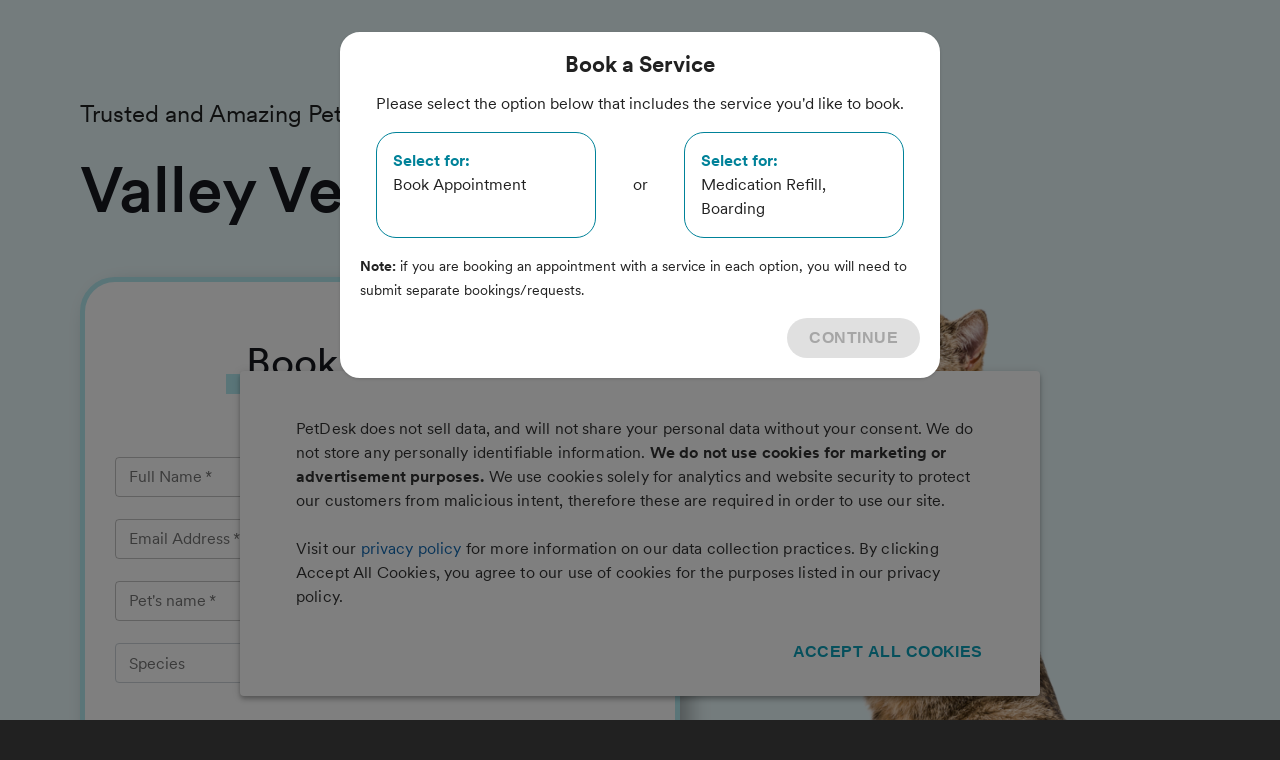

--- FILE ---
content_type: text/html; charset=utf-8
request_url: https://app.petdesk.com/request-appointment/valley-veterinary-hospital/02703186-1fc0-4617-b634-300af92c81c2
body_size: 12214
content:
<!DOCTYPE html><html lang="en"><head><meta charSet="utf-8"/><meta name="viewport" content="width=device-width"/><meta data-qa="itunes-meta" name="apple-itunes-app" content="app-id=631377773, app-argument=petpartner://open"/><meta data-qa="play-meta" name="google-play-app" content="app-id=com.locai.petpartner"/><title>Valley Veterinary - Book an Appointment</title><meta name="next-head-count" content="5"/><meta name="theme-color" content="#0da0ba"/><link rel="preload" href="/fonts/Circular/CircularWeb-Light.woff2" as="font" crossorigin="anonymous"/><link rel="preload" href="/fonts/Circular/CircularWeb-Thin.woff2" as="font" crossorigin="anonymous"/><link rel="preload" href="/fonts/Circular/CircularWeb-Regular.woff2" as="font" crossorigin="anonymous"/><link rel="preload" href="/fonts/Circular/CircularWeb-Italic.woff2" as="font" crossorigin="anonymous"/><link rel="preload" href="/fonts/Circular/CircularWeb-Book.woff2" as="font" crossorigin="anonymous"/><link rel="preload" href="/fonts/Circular/CircularWeb-Medium.woff2" as="font" crossorigin="anonymous"/><link rel="preload" href="/fonts/Circular/CircularWeb-Bold.woff2" as="font" crossorigin="anonymous"/><link rel="preload" href="/fonts/Circular/CircularWeb-Black.woff2" as="font" crossorigin="anonymous"/><link rel="preload" href="/fonts/RedHatDisplay/RedHatDisplay-Black.ttf" as="font" crossorigin="anonymous"/><link rel="preload" href="/fonts/RedHatDisplay/RedHatDisplay-BlackItalic.ttf" as="font" crossorigin="anonymous"/><link rel="preload" href="/fonts/RedHatDisplay/RedHatDisplay-Bold.ttf" as="font" crossorigin="anonymous"/><link rel="preload" href="/fonts/RedHatDisplay/RedHatDisplay-BoldItalic.ttf" as="font" crossorigin="anonymous"/><link rel="preload" href="/fonts/RedHatDisplay/RedHatDisplay-ExtraBold.ttf" as="font" crossorigin="anonymous"/><link rel="preload" href="/fonts/RedHatDisplay/RedHatDisplay-ExtraBoldItalic.ttf" as="font" crossorigin="anonymous"/><link rel="preload" href="/fonts/RedHatDisplay/RedHatDisplay-Italic.ttf" as="font" crossorigin="anonymous"/><link rel="preload" href="/fonts/RedHatDisplay/RedHatDisplay-Light.ttf" as="font" crossorigin="anonymous"/><link rel="preload" href="/fonts/RedHatDisplay/RedHatDisplay-LightItalic.ttf" as="font" crossorigin="anonymous"/><link rel="preload" href="/fonts/RedHatDisplay/RedHatDisplay-Medium.ttf" as="font" crossorigin="anonymous"/><link rel="preload" href="/fonts/RedHatDisplay/RedHatDisplay-MediumItalic.ttf" as="font" crossorigin="anonymous"/><link rel="preload" href="/fonts/RedHatDisplay/RedHatDisplay-Regular.ttf" as="font" crossorigin="anonymous"/><link rel="preload" href="/fonts/RedHatDisplay/RedHatDisplay-SemiBold.ttf" as="font" crossorigin="anonymous"/><link rel="preload" href="/fonts/RedHatDisplay/RedHatDisplay-SemiBoldItalic.ttf" as="font" crossorigin="anonymous"/><link rel="preload" href="/_next/static/css/af40a9278767abb9.css" as="style"/><link rel="stylesheet" href="/_next/static/css/af40a9278767abb9.css" data-n-g=""/><link rel="preload" href="/_next/static/css/784d0e20dccb4deb.css" as="style"/><link rel="stylesheet" href="/_next/static/css/784d0e20dccb4deb.css" data-n-p=""/><noscript data-n-css=""></noscript><script defer="" nomodule="" src="/_next/static/chunks/polyfills-c67a75d1b6f99dc8.js"></script><script src="/_next/static/chunks/webpack-9efdea8f6c860479.js" defer=""></script><script src="/_next/static/chunks/framework-fb129ad84e3a607e.js" defer=""></script><script src="/_next/static/chunks/main-fcc61914f38177bf.js" defer=""></script><script src="/_next/static/chunks/pages/_app-7ab5cb93bb83d5d0.js" defer=""></script><script src="/_next/static/chunks/7a7c95a0-b6142c49f34ad0f8.js" defer=""></script><script src="/_next/static/chunks/120-8cdd30e34cca9dc9.js" defer=""></script><script src="/_next/static/chunks/6448-32ce6b87b747f38f.js" defer=""></script><script src="/_next/static/chunks/2543-be7aa4aba6743ddb.js" defer=""></script><script src="/_next/static/chunks/3294-0f3cdb8ebbbc96e3.js" defer=""></script><script src="/_next/static/chunks/1041-83740e767c097f01.js" defer=""></script><script src="/_next/static/chunks/3703-4855bd1d3007eae6.js" defer=""></script><script src="/_next/static/chunks/1016-887a5cd4deb0e344.js" defer=""></script><script src="/_next/static/chunks/2741-f0829987a94e522a.js" defer=""></script><script src="/_next/static/chunks/4490-dc9f3e6042cf6600.js" defer=""></script><script src="/_next/static/chunks/pages/request-appointment/%5BplaceFriendlyName%5D-ce9d1dddb46b0ee4.js" defer=""></script><script src="/_next/static/-ZEyv5UFubZUvSMGGJdEk/_buildManifest.js" defer=""></script><script src="/_next/static/-ZEyv5UFubZUvSMGGJdEk/_ssgManifest.js" defer=""></script><style id="jss-server-side">html {
  box-sizing: border-box;
  -webkit-font-smoothing: antialiased;
  -moz-osx-font-smoothing: grayscale;
}
*, *::before, *::after {
  box-sizing: inherit;
}
strong, b {
  font-weight: 700;
}
body {
  color: rgba(0, 0, 0, 0.87);
  margin: 0;
  font-size: 16px;
  font-family: 'Circular', Helvetica, sans-serif;
  font-weight: 400;
  line-height: 24px;
  background-color: #212121;
}
@media print {
  body {
    background-color: #fff;
  }
}
  body::backdrop {
    background-color: #212121;
  }
  .MuiSvgIcon-root {
    fill: currentColor;
    width: 1em;
    height: 1em;
    display: inline-block;
    font-size: 1.5rem;
    transition: fill 200ms cubic-bezier(0.4, 0, 0.2, 1) 0ms;
    flex-shrink: 0;
    user-select: none;
  }
  .MuiSvgIcon-colorPrimary {
    color: #0da0ba;
  }
  .MuiSvgIcon-colorSecondary {
    color: #8C6BD0;
  }
  .MuiSvgIcon-colorAction {
    color: rgba(0, 0, 0, 0.54);
  }
  .MuiSvgIcon-colorError {
    color: #ff1744;
  }
  .MuiSvgIcon-colorDisabled {
    color: rgba(0, 0, 0, 0.26);
  }
  .MuiSvgIcon-fontSizeInherit {
    font-size: inherit;
  }
  .MuiSvgIcon-fontSizeSmall {
    font-size: 1.25rem;
  }
  .MuiSvgIcon-fontSizeLarge {
    font-size: 2.1875rem;
  }
  .MuiButtonBase-root {
    color: inherit;
    border: 0;
    cursor: pointer;
    margin: 0;
    display: inline-flex;
    outline: 0;
    padding: 0;
    position: relative;
    align-items: center;
    user-select: none;
    border-radius: 0;
    vertical-align: middle;
    -moz-appearance: none;
    justify-content: center;
    text-decoration: none;
    background-color: transparent;
    -webkit-appearance: none;
    -webkit-tap-highlight-color: transparent;
  }
  .MuiButtonBase-root::-moz-focus-inner {
    border-style: none;
  }
  .MuiButtonBase-root.Mui-disabled {
    cursor: default;
    pointer-events: none;
  }
@media print {
  .MuiButtonBase-root {
    color-adjust: exact;
  }
}
  .MuiButton-root {
    color: rgba(0, 0, 0, 0.87);
    padding: 6px 16px;
    font-size: 0.875rem;
    min-width: 64px;
    box-sizing: border-box;
    transition: background-color 250ms cubic-bezier(0.4, 0, 0.2, 1) 0ms,box-shadow 250ms cubic-bezier(0.4, 0, 0.2, 1) 0ms,border 250ms cubic-bezier(0.4, 0, 0.2, 1) 0ms;
    font-family: Circular;
    font-weight: 500;
    line-height: 1.75;
    border-radius: 4px;
    text-transform: uppercase;
  }
  .MuiButton-root:hover {
    text-decoration: none;
    background-color: rgba(0, 0, 0, 0.04);
  }
  .MuiButton-root.Mui-disabled {
    color: rgba(0, 0, 0, 0.26);
  }
@media (hover: none) {
  .MuiButton-root:hover {
    background-color: transparent;
  }
}
  .MuiButton-root:hover.Mui-disabled {
    background-color: transparent;
  }
  .MuiButton-label {
    width: 100%;
    display: inherit;
    align-items: inherit;
    justify-content: inherit;
  }
  .MuiButton-text {
    padding: 6px 8px;
  }
  .MuiButton-textPrimary {
    color: #0da0ba;
  }
  .MuiButton-textPrimary:hover {
    background-color: rgba(13, 160, 186, 0.04);
  }
@media (hover: none) {
  .MuiButton-textPrimary:hover {
    background-color: transparent;
  }
}
  .MuiButton-textSecondary {
    color: #8C6BD0;
  }
  .MuiButton-textSecondary:hover {
    background-color: rgba(140, 107, 208, 0.04);
  }
@media (hover: none) {
  .MuiButton-textSecondary:hover {
    background-color: transparent;
  }
}
  .MuiButton-outlined {
    border: 1px solid rgba(0, 0, 0, 0.23);
    padding: 5px 15px;
  }
  .MuiButton-outlined.Mui-disabled {
    border: 1px solid rgba(0, 0, 0, 0.12);
  }
  .MuiButton-outlinedPrimary {
    color: #0da0ba;
    border: 1px solid rgba(13, 160, 186, 0.5);
  }
  .MuiButton-outlinedPrimary:hover {
    border: 1px solid #0da0ba;
    background-color: rgba(13, 160, 186, 0.04);
  }
@media (hover: none) {
  .MuiButton-outlinedPrimary:hover {
    background-color: transparent;
  }
}
  .MuiButton-outlinedSecondary {
    color: #8C6BD0;
    border: 1px solid rgba(140, 107, 208, 0.5);
  }
  .MuiButton-outlinedSecondary:hover {
    border: 1px solid #8C6BD0;
    background-color: rgba(140, 107, 208, 0.04);
  }
  .MuiButton-outlinedSecondary.Mui-disabled {
    border: 1px solid rgba(0, 0, 0, 0.26);
  }
@media (hover: none) {
  .MuiButton-outlinedSecondary:hover {
    background-color: transparent;
  }
}
  .MuiButton-contained {
    color: rgba(0, 0, 0, 0.87);
    box-shadow: 0px 3px 1px -2px rgba(0,0,0,0.2),0px 2px 2px 0px rgba(0,0,0,0.14),0px 1px 5px 0px rgba(0,0,0,0.12);
    background-color: #e0e0e0;
  }
  .MuiButton-contained:hover {
    box-shadow: 0px 2px 4px -1px rgba(0,0,0,0.2),0px 4px 5px 0px rgba(0,0,0,0.14),0px 1px 10px 0px rgba(0,0,0,0.12);
    background-color: #d5d5d5;
  }
  .MuiButton-contained.Mui-focusVisible {
    box-shadow: 0px 3px 5px -1px rgba(0,0,0,0.2),0px 6px 10px 0px rgba(0,0,0,0.14),0px 1px 18px 0px rgba(0,0,0,0.12);
  }
  .MuiButton-contained:active {
    box-shadow: 0px 5px 5px -3px rgba(0,0,0,0.2),0px 8px 10px 1px rgba(0,0,0,0.14),0px 3px 14px 2px rgba(0,0,0,0.12);
  }
  .MuiButton-contained.Mui-disabled {
    color: rgba(0, 0, 0, 0.26);
    box-shadow: none;
    background-color: rgba(0, 0, 0, 0.12);
  }
@media (hover: none) {
  .MuiButton-contained:hover {
    box-shadow: 0px 3px 1px -2px rgba(0,0,0,0.2),0px 2px 2px 0px rgba(0,0,0,0.14),0px 1px 5px 0px rgba(0,0,0,0.12);
    background-color: #e0e0e0;
  }
}
  .MuiButton-contained:hover.Mui-disabled {
    background-color: rgba(0, 0, 0, 0.12);
  }
  .MuiButton-containedPrimary {
    color: #fff;
    background-color: #0da0ba;
  }
  .MuiButton-containedPrimary:hover {
    background-color: rgb(9, 112, 130);
  }
@media (hover: none) {
  .MuiButton-containedPrimary:hover {
    background-color: #0da0ba;
  }
}
  .MuiButton-containedSecondary {
    color: #fff;
    background-color: #8C6BD0;
  }
  .MuiButton-containedSecondary:hover {
    background-color: rgb(98, 74, 145);
  }
@media (hover: none) {
  .MuiButton-containedSecondary:hover {
    background-color: #8C6BD0;
  }
}
  .MuiButton-disableElevation {
    box-shadow: none;
  }
  .MuiButton-disableElevation:hover {
    box-shadow: none;
  }
  .MuiButton-disableElevation.Mui-focusVisible {
    box-shadow: none;
  }
  .MuiButton-disableElevation:active {
    box-shadow: none;
  }
  .MuiButton-disableElevation.Mui-disabled {
    box-shadow: none;
  }
  .MuiButton-colorInherit {
    color: inherit;
    border-color: currentColor;
  }
  .MuiButton-textSizeSmall {
    padding: 4px 5px;
    font-size: 0.8125rem;
  }
  .MuiButton-textSizeLarge {
    padding: 8px 11px;
    font-size: 0.9375rem;
  }
  .MuiButton-outlinedSizeSmall {
    padding: 3px 9px;
    font-size: 0.8125rem;
  }
  .MuiButton-outlinedSizeLarge {
    padding: 7px 21px;
    font-size: 0.9375rem;
  }
  .MuiButton-containedSizeSmall {
    padding: 4px 10px;
    font-size: 0.8125rem;
  }
  .MuiButton-containedSizeLarge {
    padding: 8px 22px;
    font-size: 0.9375rem;
  }
  .MuiButton-fullWidth {
    width: 100%;
  }
  .MuiButton-startIcon {
    display: inherit;
    margin-left: -4px;
    margin-right: 8px;
  }
  .MuiButton-startIcon.MuiButton-iconSizeSmall {
    margin-left: -2px;
  }
  .MuiButton-endIcon {
    display: inherit;
    margin-left: 8px;
    margin-right: -4px;
  }
  .MuiButton-endIcon.MuiButton-iconSizeSmall {
    margin-right: -2px;
  }
  .MuiButton-iconSizeSmall > *:first-child {
    font-size: 18px;
  }
  .MuiButton-iconSizeMedium > *:first-child {
    font-size: 20px;
  }
  .MuiButton-iconSizeLarge > *:first-child {
    font-size: 22px;
  }
@media print {
  .MuiDialog-root {
    position: absolute !important;
  }
}
  .MuiDialog-scrollPaper {
    display: flex;
    align-items: center;
    justify-content: center;
  }
  .MuiDialog-scrollBody {
    overflow-x: hidden;
    overflow-y: auto;
    text-align: center;
  }
  .MuiDialog-scrollBody:after {
    width: 0;
    height: 100%;
    content: "";
    display: inline-block;
    vertical-align: middle;
  }
  .MuiDialog-container {
    height: 100%;
    outline: 0;
  }
@media print {
  .MuiDialog-container {
    height: auto;
  }
}
  .MuiDialog-paper {
    margin: 32px;
    position: relative;
    overflow-y: auto;
  }
@media print {
  .MuiDialog-paper {
    box-shadow: none;
    overflow-y: visible;
  }
}
  .MuiDialog-paperScrollPaper {
    display: flex;
    max-height: calc(100% - 64px);
    flex-direction: column;
  }
  .MuiDialog-paperScrollBody {
    display: inline-block;
    text-align: left;
    vertical-align: middle;
  }
  .MuiDialog-paperWidthFalse {
    max-width: calc(100% - 64px);
  }
  .MuiDialog-paperWidthXs {
    max-width: 444px;
  }
@media (max-width:507.95px) {
  .MuiDialog-paperWidthXs.MuiDialog-paperScrollBody {
    max-width: calc(100% - 64px);
  }
}
  .MuiDialog-paperWidthSm {
    max-width: 600px;
  }
@media (max-width:663.95px) {
  .MuiDialog-paperWidthSm.MuiDialog-paperScrollBody {
    max-width: calc(100% - 64px);
  }
}
  .MuiDialog-paperWidthMd {
    max-width: 960px;
  }
@media (max-width:1023.95px) {
  .MuiDialog-paperWidthMd.MuiDialog-paperScrollBody {
    max-width: calc(100% - 64px);
  }
}
  .MuiDialog-paperWidthLg {
    max-width: 1280px;
  }
@media (max-width:1343.95px) {
  .MuiDialog-paperWidthLg.MuiDialog-paperScrollBody {
    max-width: calc(100% - 64px);
  }
}
  .MuiDialog-paperWidthXl {
    max-width: 1920px;
  }
@media (max-width:1983.95px) {
  .MuiDialog-paperWidthXl.MuiDialog-paperScrollBody {
    max-width: calc(100% - 64px);
  }
}
  .MuiDialog-paperFullWidth {
    width: calc(100% - 64px);
  }
  .MuiDialog-paperFullScreen {
    width: 100%;
    height: 100%;
    margin: 0;
    max-width: 100%;
    max-height: none;
    border-radius: 0;
  }
  .MuiDialog-paperFullScreen.MuiDialog-paperScrollBody {
    margin: 0;
    max-width: 100%;
  }
@keyframes mui-auto-fill {}
@keyframes mui-auto-fill-cancel {}
  .MuiInputBase-root {
    color: rgba(0, 0, 0, 0.87);
    cursor: text;
    display: inline-flex;
    position: relative;
    font-size: 1rem;
    box-sizing: border-box;
    align-items: center;
    font-family: Circular;
    font-weight: 400;
    line-height: 1.1876em;
  }
  .MuiInputBase-root.Mui-disabled {
    color: rgba(0, 0, 0, 0.38);
    cursor: default;
  }
  .MuiInputBase-multiline {
    padding: 6px 0 7px;
  }
  .MuiInputBase-multiline.MuiInputBase-marginDense {
    padding-top: 3px;
  }
  .MuiInputBase-fullWidth {
    width: 100%;
  }
  .MuiInputBase-input {
    font: inherit;
    color: currentColor;
    width: 100%;
    border: 0;
    height: 1.1876em;
    margin: 0;
    display: block;
    padding: 6px 0 7px;
    min-width: 0;
    background: none;
    box-sizing: content-box;
    animation-name: mui-auto-fill-cancel;
    letter-spacing: inherit;
    animation-duration: 10ms;
    -webkit-tap-highlight-color: transparent;
  }
  .MuiInputBase-input::-webkit-input-placeholder {
    color: currentColor;
    opacity: 0.42;
    transition: opacity 200ms cubic-bezier(0.4, 0, 0.2, 1) 0ms;
  }
  .MuiInputBase-input::-moz-placeholder {
    color: currentColor;
    opacity: 0.42;
    transition: opacity 200ms cubic-bezier(0.4, 0, 0.2, 1) 0ms;
  }
  .MuiInputBase-input:-ms-input-placeholder {
    color: currentColor;
    opacity: 0.42;
    transition: opacity 200ms cubic-bezier(0.4, 0, 0.2, 1) 0ms;
  }
  .MuiInputBase-input::-ms-input-placeholder {
    color: currentColor;
    opacity: 0.42;
    transition: opacity 200ms cubic-bezier(0.4, 0, 0.2, 1) 0ms;
  }
  .MuiInputBase-input:focus {
    outline: 0;
  }
  .MuiInputBase-input:invalid {
    box-shadow: none;
  }
  .MuiInputBase-input::-webkit-search-decoration {
    -webkit-appearance: none;
  }
  .MuiInputBase-input.Mui-disabled {
    opacity: 1;
  }
  .MuiInputBase-input:-webkit-autofill {
    animation-name: mui-auto-fill;
    animation-duration: 5000s;
  }
  label[data-shrink=false] + .MuiInputBase-formControl .MuiInputBase-input::-webkit-input-placeholder {
    opacity: 0 !important;
  }
  label[data-shrink=false] + .MuiInputBase-formControl .MuiInputBase-input::-moz-placeholder {
    opacity: 0 !important;
  }
  label[data-shrink=false] + .MuiInputBase-formControl .MuiInputBase-input:-ms-input-placeholder {
    opacity: 0 !important;
  }
  label[data-shrink=false] + .MuiInputBase-formControl .MuiInputBase-input::-ms-input-placeholder {
    opacity: 0 !important;
  }
  label[data-shrink=false] + .MuiInputBase-formControl .MuiInputBase-input:focus::-webkit-input-placeholder {
    opacity: 0.42;
  }
  label[data-shrink=false] + .MuiInputBase-formControl .MuiInputBase-input:focus::-moz-placeholder {
    opacity: 0.42;
  }
  label[data-shrink=false] + .MuiInputBase-formControl .MuiInputBase-input:focus:-ms-input-placeholder {
    opacity: 0.42;
  }
  label[data-shrink=false] + .MuiInputBase-formControl .MuiInputBase-input:focus::-ms-input-placeholder {
    opacity: 0.42;
  }
  .MuiInputBase-inputMarginDense {
    padding-top: 3px;
  }
  .MuiInputBase-inputMultiline {
    height: auto;
    resize: none;
    padding: 0;
  }
  .MuiInputBase-inputTypeSearch {
    -moz-appearance: textfield;
    -webkit-appearance: textfield;
  }
  .MuiFormControl-root {
    border: 0;
    margin: 0;
    display: inline-flex;
    padding: 0;
    position: relative;
    min-width: 0;
    flex-direction: column;
    vertical-align: top;
  }
  .MuiFormControl-marginNormal {
    margin-top: 16px;
    margin-bottom: 8px;
  }
  .MuiFormControl-marginDense {
    margin-top: 8px;
    margin-bottom: 4px;
  }
  .MuiFormControl-fullWidth {
    width: 100%;
  }
  .MuiFormHelperText-root {
    color: rgba(0, 0, 0, 0.54);
    margin: 0;
    font-size: 0.75rem;
    margin-top: 3px;
    text-align: left;
    font-family: Circular;
    font-weight: 400;
    line-height: 1.66;
  }
  .MuiFormHelperText-root.Mui-disabled {
    color: rgba(0, 0, 0, 0.38);
  }
  .MuiFormHelperText-root.Mui-error {
    color: #ff1744;
  }
  .MuiFormHelperText-marginDense {
    margin-top: 4px;
  }
  .MuiFormHelperText-contained {
    margin-left: 14px;
    margin-right: 14px;
  }
  .MuiFormLabel-root {
    color: rgba(0, 0, 0, 0.54);
    padding: 0;
    font-size: 1rem;
    font-family: Circular;
    font-weight: 400;
    line-height: 1;
  }
  .MuiFormLabel-root.Mui-focused {
    color: #0da0ba;
  }
  .MuiFormLabel-root.Mui-disabled {
    color: rgba(0, 0, 0, 0.38);
  }
  .MuiFormLabel-root.Mui-error {
    color: #ff1744;
  }
  .MuiFormLabel-colorSecondary.Mui-focused {
    color: #8C6BD0;
  }
  .MuiFormLabel-asterisk.Mui-error {
    color: #ff1744;
  }
  .MuiGrid-container {
    width: 100%;
    display: flex;
    flex-wrap: wrap;
    box-sizing: border-box;
  }
  .MuiGrid-item {
    margin: 0;
    box-sizing: border-box;
  }
  .MuiGrid-zeroMinWidth {
    min-width: 0;
  }
  .MuiGrid-direction-xs-column {
    flex-direction: column;
  }
  .MuiGrid-direction-xs-column-reverse {
    flex-direction: column-reverse;
  }
  .MuiGrid-direction-xs-row-reverse {
    flex-direction: row-reverse;
  }
  .MuiGrid-wrap-xs-nowrap {
    flex-wrap: nowrap;
  }
  .MuiGrid-wrap-xs-wrap-reverse {
    flex-wrap: wrap-reverse;
  }
  .MuiGrid-align-items-xs-center {
    align-items: center;
  }
  .MuiGrid-align-items-xs-flex-start {
    align-items: flex-start;
  }
  .MuiGrid-align-items-xs-flex-end {
    align-items: flex-end;
  }
  .MuiGrid-align-items-xs-baseline {
    align-items: baseline;
  }
  .MuiGrid-align-content-xs-center {
    align-content: center;
  }
  .MuiGrid-align-content-xs-flex-start {
    align-content: flex-start;
  }
  .MuiGrid-align-content-xs-flex-end {
    align-content: flex-end;
  }
  .MuiGrid-align-content-xs-space-between {
    align-content: space-between;
  }
  .MuiGrid-align-content-xs-space-around {
    align-content: space-around;
  }
  .MuiGrid-justify-content-xs-center {
    justify-content: center;
  }
  .MuiGrid-justify-content-xs-flex-end {
    justify-content: flex-end;
  }
  .MuiGrid-justify-content-xs-space-between {
    justify-content: space-between;
  }
  .MuiGrid-justify-content-xs-space-around {
    justify-content: space-around;
  }
  .MuiGrid-justify-content-xs-space-evenly {
    justify-content: space-evenly;
  }
  .MuiGrid-spacing-xs-1 {
    width: calc(100% + 8px);
    margin: -4px;
  }
  .MuiGrid-spacing-xs-1 > .MuiGrid-item {
    padding: 4px;
  }
  .MuiGrid-spacing-xs-2 {
    width: calc(100% + 16px);
    margin: -8px;
  }
  .MuiGrid-spacing-xs-2 > .MuiGrid-item {
    padding: 8px;
  }
  .MuiGrid-spacing-xs-3 {
    width: calc(100% + 24px);
    margin: -12px;
  }
  .MuiGrid-spacing-xs-3 > .MuiGrid-item {
    padding: 12px;
  }
  .MuiGrid-spacing-xs-4 {
    width: calc(100% + 32px);
    margin: -16px;
  }
  .MuiGrid-spacing-xs-4 > .MuiGrid-item {
    padding: 16px;
  }
  .MuiGrid-spacing-xs-5 {
    width: calc(100% + 40px);
    margin: -20px;
  }
  .MuiGrid-spacing-xs-5 > .MuiGrid-item {
    padding: 20px;
  }
  .MuiGrid-spacing-xs-6 {
    width: calc(100% + 48px);
    margin: -24px;
  }
  .MuiGrid-spacing-xs-6 > .MuiGrid-item {
    padding: 24px;
  }
  .MuiGrid-spacing-xs-7 {
    width: calc(100% + 56px);
    margin: -28px;
  }
  .MuiGrid-spacing-xs-7 > .MuiGrid-item {
    padding: 28px;
  }
  .MuiGrid-spacing-xs-8 {
    width: calc(100% + 64px);
    margin: -32px;
  }
  .MuiGrid-spacing-xs-8 > .MuiGrid-item {
    padding: 32px;
  }
  .MuiGrid-spacing-xs-9 {
    width: calc(100% + 72px);
    margin: -36px;
  }
  .MuiGrid-spacing-xs-9 > .MuiGrid-item {
    padding: 36px;
  }
  .MuiGrid-spacing-xs-10 {
    width: calc(100% + 80px);
    margin: -40px;
  }
  .MuiGrid-spacing-xs-10 > .MuiGrid-item {
    padding: 40px;
  }
  .MuiGrid-grid-xs-auto {
    flex-grow: 0;
    max-width: none;
    flex-basis: auto;
  }
  .MuiGrid-grid-xs-true {
    flex-grow: 1;
    max-width: 100%;
    flex-basis: 0;
  }
  .MuiGrid-grid-xs-1 {
    flex-grow: 0;
    max-width: 8.333333%;
    flex-basis: 8.333333%;
  }
  .MuiGrid-grid-xs-2 {
    flex-grow: 0;
    max-width: 16.666667%;
    flex-basis: 16.666667%;
  }
  .MuiGrid-grid-xs-3 {
    flex-grow: 0;
    max-width: 25%;
    flex-basis: 25%;
  }
  .MuiGrid-grid-xs-4 {
    flex-grow: 0;
    max-width: 33.333333%;
    flex-basis: 33.333333%;
  }
  .MuiGrid-grid-xs-5 {
    flex-grow: 0;
    max-width: 41.666667%;
    flex-basis: 41.666667%;
  }
  .MuiGrid-grid-xs-6 {
    flex-grow: 0;
    max-width: 50%;
    flex-basis: 50%;
  }
  .MuiGrid-grid-xs-7 {
    flex-grow: 0;
    max-width: 58.333333%;
    flex-basis: 58.333333%;
  }
  .MuiGrid-grid-xs-8 {
    flex-grow: 0;
    max-width: 66.666667%;
    flex-basis: 66.666667%;
  }
  .MuiGrid-grid-xs-9 {
    flex-grow: 0;
    max-width: 75%;
    flex-basis: 75%;
  }
  .MuiGrid-grid-xs-10 {
    flex-grow: 0;
    max-width: 83.333333%;
    flex-basis: 83.333333%;
  }
  .MuiGrid-grid-xs-11 {
    flex-grow: 0;
    max-width: 91.666667%;
    flex-basis: 91.666667%;
  }
  .MuiGrid-grid-xs-12 {
    flex-grow: 0;
    max-width: 100%;
    flex-basis: 100%;
  }
@media (min-width:600px) {
  .MuiGrid-grid-sm-auto {
    flex-grow: 0;
    max-width: none;
    flex-basis: auto;
  }
  .MuiGrid-grid-sm-true {
    flex-grow: 1;
    max-width: 100%;
    flex-basis: 0;
  }
  .MuiGrid-grid-sm-1 {
    flex-grow: 0;
    max-width: 8.333333%;
    flex-basis: 8.333333%;
  }
  .MuiGrid-grid-sm-2 {
    flex-grow: 0;
    max-width: 16.666667%;
    flex-basis: 16.666667%;
  }
  .MuiGrid-grid-sm-3 {
    flex-grow: 0;
    max-width: 25%;
    flex-basis: 25%;
  }
  .MuiGrid-grid-sm-4 {
    flex-grow: 0;
    max-width: 33.333333%;
    flex-basis: 33.333333%;
  }
  .MuiGrid-grid-sm-5 {
    flex-grow: 0;
    max-width: 41.666667%;
    flex-basis: 41.666667%;
  }
  .MuiGrid-grid-sm-6 {
    flex-grow: 0;
    max-width: 50%;
    flex-basis: 50%;
  }
  .MuiGrid-grid-sm-7 {
    flex-grow: 0;
    max-width: 58.333333%;
    flex-basis: 58.333333%;
  }
  .MuiGrid-grid-sm-8 {
    flex-grow: 0;
    max-width: 66.666667%;
    flex-basis: 66.666667%;
  }
  .MuiGrid-grid-sm-9 {
    flex-grow: 0;
    max-width: 75%;
    flex-basis: 75%;
  }
  .MuiGrid-grid-sm-10 {
    flex-grow: 0;
    max-width: 83.333333%;
    flex-basis: 83.333333%;
  }
  .MuiGrid-grid-sm-11 {
    flex-grow: 0;
    max-width: 91.666667%;
    flex-basis: 91.666667%;
  }
  .MuiGrid-grid-sm-12 {
    flex-grow: 0;
    max-width: 100%;
    flex-basis: 100%;
  }
}
@media (min-width:960px) {
  .MuiGrid-grid-md-auto {
    flex-grow: 0;
    max-width: none;
    flex-basis: auto;
  }
  .MuiGrid-grid-md-true {
    flex-grow: 1;
    max-width: 100%;
    flex-basis: 0;
  }
  .MuiGrid-grid-md-1 {
    flex-grow: 0;
    max-width: 8.333333%;
    flex-basis: 8.333333%;
  }
  .MuiGrid-grid-md-2 {
    flex-grow: 0;
    max-width: 16.666667%;
    flex-basis: 16.666667%;
  }
  .MuiGrid-grid-md-3 {
    flex-grow: 0;
    max-width: 25%;
    flex-basis: 25%;
  }
  .MuiGrid-grid-md-4 {
    flex-grow: 0;
    max-width: 33.333333%;
    flex-basis: 33.333333%;
  }
  .MuiGrid-grid-md-5 {
    flex-grow: 0;
    max-width: 41.666667%;
    flex-basis: 41.666667%;
  }
  .MuiGrid-grid-md-6 {
    flex-grow: 0;
    max-width: 50%;
    flex-basis: 50%;
  }
  .MuiGrid-grid-md-7 {
    flex-grow: 0;
    max-width: 58.333333%;
    flex-basis: 58.333333%;
  }
  .MuiGrid-grid-md-8 {
    flex-grow: 0;
    max-width: 66.666667%;
    flex-basis: 66.666667%;
  }
  .MuiGrid-grid-md-9 {
    flex-grow: 0;
    max-width: 75%;
    flex-basis: 75%;
  }
  .MuiGrid-grid-md-10 {
    flex-grow: 0;
    max-width: 83.333333%;
    flex-basis: 83.333333%;
  }
  .MuiGrid-grid-md-11 {
    flex-grow: 0;
    max-width: 91.666667%;
    flex-basis: 91.666667%;
  }
  .MuiGrid-grid-md-12 {
    flex-grow: 0;
    max-width: 100%;
    flex-basis: 100%;
  }
}
@media (min-width:1280px) {
  .MuiGrid-grid-lg-auto {
    flex-grow: 0;
    max-width: none;
    flex-basis: auto;
  }
  .MuiGrid-grid-lg-true {
    flex-grow: 1;
    max-width: 100%;
    flex-basis: 0;
  }
  .MuiGrid-grid-lg-1 {
    flex-grow: 0;
    max-width: 8.333333%;
    flex-basis: 8.333333%;
  }
  .MuiGrid-grid-lg-2 {
    flex-grow: 0;
    max-width: 16.666667%;
    flex-basis: 16.666667%;
  }
  .MuiGrid-grid-lg-3 {
    flex-grow: 0;
    max-width: 25%;
    flex-basis: 25%;
  }
  .MuiGrid-grid-lg-4 {
    flex-grow: 0;
    max-width: 33.333333%;
    flex-basis: 33.333333%;
  }
  .MuiGrid-grid-lg-5 {
    flex-grow: 0;
    max-width: 41.666667%;
    flex-basis: 41.666667%;
  }
  .MuiGrid-grid-lg-6 {
    flex-grow: 0;
    max-width: 50%;
    flex-basis: 50%;
  }
  .MuiGrid-grid-lg-7 {
    flex-grow: 0;
    max-width: 58.333333%;
    flex-basis: 58.333333%;
  }
  .MuiGrid-grid-lg-8 {
    flex-grow: 0;
    max-width: 66.666667%;
    flex-basis: 66.666667%;
  }
  .MuiGrid-grid-lg-9 {
    flex-grow: 0;
    max-width: 75%;
    flex-basis: 75%;
  }
  .MuiGrid-grid-lg-10 {
    flex-grow: 0;
    max-width: 83.333333%;
    flex-basis: 83.333333%;
  }
  .MuiGrid-grid-lg-11 {
    flex-grow: 0;
    max-width: 91.666667%;
    flex-basis: 91.666667%;
  }
  .MuiGrid-grid-lg-12 {
    flex-grow: 0;
    max-width: 100%;
    flex-basis: 100%;
  }
}
@media (min-width:1920px) {
  .MuiGrid-grid-xl-auto {
    flex-grow: 0;
    max-width: none;
    flex-basis: auto;
  }
  .MuiGrid-grid-xl-true {
    flex-grow: 1;
    max-width: 100%;
    flex-basis: 0;
  }
  .MuiGrid-grid-xl-1 {
    flex-grow: 0;
    max-width: 8.333333%;
    flex-basis: 8.333333%;
  }
  .MuiGrid-grid-xl-2 {
    flex-grow: 0;
    max-width: 16.666667%;
    flex-basis: 16.666667%;
  }
  .MuiGrid-grid-xl-3 {
    flex-grow: 0;
    max-width: 25%;
    flex-basis: 25%;
  }
  .MuiGrid-grid-xl-4 {
    flex-grow: 0;
    max-width: 33.333333%;
    flex-basis: 33.333333%;
  }
  .MuiGrid-grid-xl-5 {
    flex-grow: 0;
    max-width: 41.666667%;
    flex-basis: 41.666667%;
  }
  .MuiGrid-grid-xl-6 {
    flex-grow: 0;
    max-width: 50%;
    flex-basis: 50%;
  }
  .MuiGrid-grid-xl-7 {
    flex-grow: 0;
    max-width: 58.333333%;
    flex-basis: 58.333333%;
  }
  .MuiGrid-grid-xl-8 {
    flex-grow: 0;
    max-width: 66.666667%;
    flex-basis: 66.666667%;
  }
  .MuiGrid-grid-xl-9 {
    flex-grow: 0;
    max-width: 75%;
    flex-basis: 75%;
  }
  .MuiGrid-grid-xl-10 {
    flex-grow: 0;
    max-width: 83.333333%;
    flex-basis: 83.333333%;
  }
  .MuiGrid-grid-xl-11 {
    flex-grow: 0;
    max-width: 91.666667%;
    flex-basis: 91.666667%;
  }
  .MuiGrid-grid-xl-12 {
    flex-grow: 0;
    max-width: 100%;
    flex-basis: 100%;
  }
}
  .MuiInput-root {
    position: relative;
  }
  label + .MuiInput-formControl {
    margin-top: 16px;
  }
  .MuiInput-colorSecondary.MuiInput-underline:after {
    border-bottom-color: #8C6BD0;
  }
  .MuiInput-underline:after {
    left: 0;
    right: 0;
    bottom: 0;
    content: "";
    position: absolute;
    transform: scaleX(0);
    transition: transform 200ms cubic-bezier(0.0, 0, 0.2, 1) 0ms;
    border-bottom: 2px solid #0da0ba;
    pointer-events: none;
  }
  .MuiInput-underline.Mui-focused:after {
    transform: scaleX(1);
  }
  .MuiInput-underline.Mui-error:after {
    transform: scaleX(1);
    border-bottom-color: #ff1744;
  }
  .MuiInput-underline:before {
    left: 0;
    right: 0;
    bottom: 0;
    content: "\00a0";
    position: absolute;
    transition: border-bottom-color 200ms cubic-bezier(0.4, 0, 0.2, 1) 0ms;
    border-bottom: 1px solid rgba(0, 0, 0, 0.42);
    pointer-events: none;
  }
  .MuiInput-underline:hover:not(.Mui-disabled):before {
    border-bottom: 2px solid rgba(0, 0, 0, 0.87);
  }
  .MuiInput-underline.Mui-disabled:before {
    border-bottom-style: dotted;
  }
@media (hover: none) {
  .MuiInput-underline:hover:not(.Mui-disabled):before {
    border-bottom: 1px solid rgba(0, 0, 0, 0.42);
  }
}
  .MuiInputLabel-root {
    display: block;
    transform-origin: top left;
  }
  .MuiInputLabel-formControl {
    top: 0;
    left: 0;
    position: absolute;
    transform: translate(0, 24px) scale(1);
  }
  .MuiInputLabel-marginDense {
    transform: translate(0, 21px) scale(1);
  }
  .MuiInputLabel-shrink {
    transform: translate(0, 1.5px) scale(0.75);
    transform-origin: top left;
  }
  .MuiInputLabel-animated {
    transition: color 200ms cubic-bezier(0.0, 0, 0.2, 1) 0ms,transform 200ms cubic-bezier(0.0, 0, 0.2, 1) 0ms;
  }
  .MuiInputLabel-filled {
    z-index: 1;
    transform: translate(12px, 20px) scale(1);
    pointer-events: none;
  }
  .MuiInputLabel-filled.MuiInputLabel-marginDense {
    transform: translate(12px, 17px) scale(1);
  }
  .MuiInputLabel-filled.MuiInputLabel-shrink {
    transform: translate(12px, 10px) scale(0.75);
  }
  .MuiInputLabel-filled.MuiInputLabel-shrink.MuiInputLabel-marginDense {
    transform: translate(12px, 7px) scale(0.75);
  }
  .MuiInputLabel-outlined {
    z-index: 1;
    transform: translate(14px, 20px) scale(1);
    pointer-events: none;
  }
  .MuiInputLabel-outlined.MuiInputLabel-marginDense {
    transform: translate(14px, 12px) scale(1);
  }
  .MuiInputLabel-outlined.MuiInputLabel-shrink {
    transform: translate(14px, -6px) scale(0.75);
  }
  .MuiPopover-paper {
    outline: 0;
    position: absolute;
    max-width: calc(100% - 32px);
    min-width: 16px;
    max-height: calc(100% - 32px);
    min-height: 16px;
    overflow-x: hidden;
    overflow-y: auto;
  }
  .MuiMenu-paper {
    max-height: calc(100% - 96px);
    -webkit-overflow-scrolling: touch;
  }
  .MuiMenu-list {
    outline: 0;
  }
  .jss2 {
    top: -5px;
    left: 0;
    right: 0;
    bottom: 0;
    margin: 0;
    padding: 0 8px;
    overflow: hidden;
    position: absolute;
    border-style: solid;
    border-width: 1px;
    border-radius: inherit;
    pointer-events: none;
  }
  .jss3 {
    padding: 0;
    text-align: left;
    transition: width 150ms cubic-bezier(0.0, 0, 0.2, 1) 0ms;
    line-height: 11px;
  }
  .jss4 {
    width: auto;
    height: 11px;
    display: block;
    padding: 0;
    font-size: 0.75em;
    max-width: 0.01px;
    text-align: left;
    transition: max-width 50ms cubic-bezier(0.0, 0, 0.2, 1) 0ms;
    visibility: hidden;
  }
  .jss4 > span {
    display: inline-block;
    padding-left: 5px;
    padding-right: 5px;
  }
  .jss5 {
    max-width: 1000px;
    transition: max-width 100ms cubic-bezier(0.0, 0, 0.2, 1) 50ms;
  }
  .MuiOutlinedInput-root {
    position: relative;
    border-radius: 4px;
  }
  .MuiOutlinedInput-root:hover .MuiOutlinedInput-notchedOutline {
    border-color: rgba(0, 0, 0, 0.87);
  }
@media (hover: none) {
  .MuiOutlinedInput-root:hover .MuiOutlinedInput-notchedOutline {
    border-color: rgba(0, 0, 0, 0.23);
  }
}
  .MuiOutlinedInput-root.Mui-focused .MuiOutlinedInput-notchedOutline {
    border-color: #0da0ba;
    border-width: 2px;
  }
  .MuiOutlinedInput-root.Mui-error .MuiOutlinedInput-notchedOutline {
    border-color: #ff1744;
  }
  .MuiOutlinedInput-root.Mui-disabled .MuiOutlinedInput-notchedOutline {
    border-color: rgba(0, 0, 0, 0.26);
  }
  .MuiOutlinedInput-colorSecondary.Mui-focused .MuiOutlinedInput-notchedOutline {
    border-color: #8C6BD0;
  }
  .MuiOutlinedInput-adornedStart {
    padding-left: 14px;
  }
  .MuiOutlinedInput-adornedEnd {
    padding-right: 14px;
  }
  .MuiOutlinedInput-multiline {
    padding: 18.5px 14px;
  }
  .MuiOutlinedInput-multiline.MuiOutlinedInput-marginDense {
    padding-top: 10.5px;
    padding-bottom: 10.5px;
  }
  .MuiOutlinedInput-notchedOutline {
    border-color: rgba(0, 0, 0, 0.23);
  }
  .MuiOutlinedInput-input {
    padding: 18.5px 14px;
  }
  .MuiOutlinedInput-input:-webkit-autofill {
    border-radius: inherit;
  }
  .MuiOutlinedInput-inputMarginDense {
    padding-top: 10.5px;
    padding-bottom: 10.5px;
  }
  .MuiOutlinedInput-inputMultiline {
    padding: 0;
  }
  .MuiOutlinedInput-inputAdornedStart {
    padding-left: 0;
  }
  .MuiOutlinedInput-inputAdornedEnd {
    padding-right: 0;
  }
  .MuiSelect-select {
    cursor: pointer;
    min-width: 16px;
    user-select: none;
    border-radius: 0;
    -moz-appearance: none;
    -webkit-appearance: none;
  }
  .MuiSelect-select:focus {
    border-radius: 0;
    background-color: rgba(0, 0, 0, 0.05);
  }
  .MuiSelect-select::-ms-expand {
    display: none;
  }
  .MuiSelect-select.Mui-disabled {
    cursor: default;
  }
  .MuiSelect-select[multiple] {
    height: auto;
  }
  .MuiSelect-select:not([multiple]) option, .MuiSelect-select:not([multiple]) optgroup {
    background-color: #fff;
  }
  .MuiSelect-select.MuiSelect-select {
    padding-right: 24px;
  }
  .MuiSelect-filled.MuiSelect-filled {
    padding-right: 32px;
  }
  .MuiSelect-outlined {
    border-radius: 4px;
  }
  .MuiSelect-outlined.MuiSelect-outlined {
    padding-right: 32px;
  }
  .MuiSelect-selectMenu {
    height: auto;
    overflow: hidden;
    min-height: 1.1876em;
    white-space: nowrap;
    text-overflow: ellipsis;
  }
  .MuiSelect-icon {
    top: calc(50% - 12px);
    color: rgba(0, 0, 0, 0.54);
    right: 0;
    position: absolute;
    pointer-events: none;
  }
  .MuiSelect-icon.Mui-disabled {
    color: rgba(0, 0, 0, 0.26);
  }
  .MuiSelect-iconOpen {
    transform: rotate(180deg);
  }
  .MuiSelect-iconFilled {
    right: 7px;
  }
  .MuiSelect-iconOutlined {
    right: 7px;
  }
  .MuiSelect-nativeInput {
    left: 0;
    width: 100%;
    bottom: 0;
    opacity: 0;
    position: absolute;
    pointer-events: none;
  }
  .MuiSnackbar-root {
    left: 8px;
    right: 8px;
    display: flex;
    z-index: 1400;
    position: fixed;
    align-items: center;
    justify-content: center;
  }
  .MuiSnackbar-anchorOriginTopCenter {
    top: 8px;
  }
@media (min-width:600px) {
  .MuiSnackbar-anchorOriginTopCenter {
    top: 24px;
    left: 50%;
    right: auto;
    transform: translateX(-50%);
  }
}
  .MuiSnackbar-anchorOriginBottomCenter {
    bottom: 8px;
  }
@media (min-width:600px) {
  .MuiSnackbar-anchorOriginBottomCenter {
    left: 50%;
    right: auto;
    bottom: 24px;
    transform: translateX(-50%);
  }
}
  .MuiSnackbar-anchorOriginTopRight {
    top: 8px;
    justify-content: flex-end;
  }
@media (min-width:600px) {
  .MuiSnackbar-anchorOriginTopRight {
    top: 24px;
    left: auto;
    right: 24px;
  }
}
  .MuiSnackbar-anchorOriginBottomRight {
    bottom: 8px;
    justify-content: flex-end;
  }
@media (min-width:600px) {
  .MuiSnackbar-anchorOriginBottomRight {
    left: auto;
    right: 24px;
    bottom: 24px;
  }
}
  .MuiSnackbar-anchorOriginTopLeft {
    top: 8px;
    justify-content: flex-start;
  }
@media (min-width:600px) {
  .MuiSnackbar-anchorOriginTopLeft {
    top: 24px;
    left: 24px;
    right: auto;
  }
}
  .MuiSnackbar-anchorOriginBottomLeft {
    bottom: 8px;
    justify-content: flex-start;
  }
@media (min-width:600px) {
  .MuiSnackbar-anchorOriginBottomLeft {
    left: 24px;
    right: auto;
    bottom: 24px;
  }
}

  .jss25 {
    width: 100%;
    height: 56px;
    margin: 0;
    font-size: 16px;
    text-align: center;
    font-weight: bold;
    line-height: normal;
    border-radius: 30px;
  }
  .jss25 .MuiButton-endIcon {
    top: 50%;
    right: 5%;
    height: 60%;
    position: absolute;
    transform: translate(0, -50%);
  }
@media (max-width:599.95px) {
  .jss25.shrink {
    height: 40px;
  }
}
  .jss23 {
    position: relative;
  }
  .jss24 {
    top: 50%;
    left: 50%;
    color: #FFF;
    position: absolute;
    margin-top: -16px;
    margin-left: -16px;
  }
  .jss27 .MuiPaper-root {
    font-family: "Circular", Helvetica, sans-serif;
  }
  .jss27.cookie {
    width: 80%;
    max-width: 800px;
  }
  .jss27.cookie>div {
    background-color: #ffffff;
  }
  .jss27.cookie .MuiAlert-icon {
    display: none;
  }
@media (max-width:599.95px) {
  .jss27.cookie {
    width: unset;
    max-width: 100%;
  }
}
  .jss27.cookie .MuiAlert-message {
    padding: 40px 40px 10px 40px;
    font-size: 16px;
    line-height: 24px;
  }
@media (max-width:599.95px) {
  .jss27.cookie .MuiAlert-message {
    padding: 30px 20px 10px 20px;
    font-size: 14px;
    line-height: 22px;
  }
}
  .jss1 {
    width: 100%;
    margin: 11px 0;
  }
  .jss1 .MuiOutlinedInput-input {
    background-color: #ffffff;
  }
  .jss1 .MuiInputLabel-shrink {
    color: #0da0ba;
  }
  .jss1 .MuiInputLabel-shrink.Mui-error {
    color: #ff1744;
  }
  .jss1 .MuiInputBase-root:hover fieldset {
    border-color: #0da0ba;
  }
  .jss1 .MuiOutlinedInput-root.Mui-focused .MuiOutlinedInput-notchedOutline {
    border-color: #0da0ba;
  }
  .jss1 .MuiOutlinedInput-root.Mui-error.Mui-focused .MuiOutlinedInput-notchedOutline {
    border-color: #ff1744;
  }
@media (max-width:959.95px) {
  .jss1 {
    margin: 11px 0 11px 0;
  }
}
  .jss1 .MuiInputBase-root.Mui-error input:valid:focus + fieldset {
    border-color: #ff1744;
  }
  .jss1 .MuiInputBase-root.Mui-error input:valid:hover + fieldset {
    border-color: #ff1744;
  }
  .jss1 .MuiInputBase-root.Mui-error:hover textarea + fieldset {
    border-color: #ff1744;
  }
  .jss13 label {
    transform: translate(14px, 20px) scale(1);
    background-color: #fff;
  }
  .jss13.small label {
    transform: translate(14px, 13px) scale(1);
    background-color: #fff;
  }
  .jss13.small label.MuiInputLabel-shrink {
    color: #0da0ba;
    transform: translate(14px, -6px) scale(0.75);
  }
  .jss13.small .MuiInputBase-root select {
    padding: 9.5px 14px;
  }
  .jss13.small .MuiInputBase-root .MuiSelect-root {
    padding: 9.5px 14px;
  }
  .jss13.small label.MuiInputLabel-shrink.Mui-error {
    color: #ff1744;
  }
  label + .jss14 {
    background-color: white;
  }
  .jss14.Mui-error .MuiSelect-select {
    border-color: #ff1744;
  }
  .jss15 {
    border: 1px solid #ced4da;
    padding: 18.5px 14px;
    position: relative;
    font-size: 16px;
    border-radius: 4px;
    background-color: #fff;
  }
  .jss15:focus {
    background: transparent;
    border-color: #0da0ba;
    border-width: 2px;
    border-radius: 4px;
  }
  .jss15:hover {
    background: transparent;
    border-color: #0da0ba;
  }
  .jss10 {
    width: 100%;
    margin: 11px 0;
  }
@media (max-width:959.95px) {
  .jss10 {
    margin: 11px 0 11px 0;
  }
}
  .jss11 {
    color: #8091A5;
    font-weight: normal;
  }
  .jss11 option {
    color: #000;
  }
  .jss11 option:disabled {
    display: none;
  }
  .jss12 {
    padding: 5px;
  }
  .jss12:hover {
    color: white;
    cursor: pointer;
    background-color: #0da0ba;
  }
  .jss12[aria-selected=true] {
    background-color: #f5f5f5;
  }
  .jss12[aria-selected=true]:hover {
    color: white;
    cursor: pointer;
    background-color: #0da0ba;
  }
  .jss26 .MuiPaper-root {
    width: auto;
    height: auto;
    display: flex;
    padding: 30px;
    overflow: auto;
    max-width: 80vw;
    max-height: 90vh;
    flex-direction: column;
  }
  .jss6 {
    width: 100%;
    margin: 11px 0;
    overflow: auto;
    position: relative;
    max-height: 320px;
  }
@media (max-width:959.95px) {
  .jss6 {
    margin: 0;
    max-height: 60vh;
  }
}
  .jss7 {
    height: 50px;
    background-color: transparent;
  }
  .jss7:hover {
    background-color: rgba(0, 0, 0, 0.02);
  }
  .jss8 {
    width: 36px;
    height: 36px;
    margin-right: 6px;
  }
  .jss9 {
    order: 1;
  }
  .jss16 {
    width: 100%;
    margin: 11px 0;
  }
  .jss16 .MuiInputBase-root:hover input {
    border-color: #0da0ba;
  }
  .jss16 .MuiInput-underline:hover:not(.Mui-disabled):before {
    border-bottom: 2px solid #0da0ba;
  }
  .jss16 .Mui-error + .MuiFormHelperText-root {
    color: red;
  }
@media (max-width:959.95px) {
  .jss16 {
    margin: 11px 0 11px 0;
  }
}
  .jss16 .MuiSelect-select:focus {
    background-color: transparent;
  }
  .jss17 {
    display: flex;
    align-items: flex-start;
    white-space: normal;
    flex-direction: column;
  }
  .jss18 {
    font-size: 12px;
  }
  .jss19 {
    display: flex;
    flex-wrap: wrap;
  }
  .jss20 {
    color: #fff;
    margin: 2px;
    background-color: #0da0ba;
  }
  .jss21 {
    margin-top: 24px;
  }
  .jss22 .MuiPaper-root {
    height: 700px;
    display: flex;
    padding: 0;
    overflow: hidden;
    max-height: 85vh;
    flex-direction: column;
  }
  .jss22 .MuiPaper-root .MuiCheckbox-root {
    align-items: flex-start;
    padding-top: 0;
    padding-left: 0;
    justify-content: center;
  }</style></head><body><div id="__next"><div class="container"><div id="layoutMain" class="main"><script type="application/ld+json">{"@context":"http://schema.org","@type":"LocalBusiness","name":"Valley Veterinary","telephone":"(860) 355-3756","email":"thevalleyvetct@gmail.com","image":"https://petdesk.s3.amazonaws.com/photos/Places/3788847_low.jpg","address":{"@type":"PostalAddress","streetAddress":"437 Danbury Road","addressLocality":"New Milford","addressRegion":"CT","postalCode":"06776"},"openingHoursSpecification":[]}</script><div class="MuiGrid-root requestappointment_swoosh__x2wGR MuiGrid-container"><div class="MuiGrid-root MuiGrid-item MuiGrid-grid-xs-12"><div class="MuiGrid-root requestappointment_padRequestor__Y9x0l MuiGrid-container MuiGrid-align-items-xs-center MuiGrid-justify-content-xs-center"><div class="MuiGrid-root MuiGrid-item MuiGrid-grid-xs-12 MuiGrid-grid-md-6"><div class="requestappointment_requestor__N_1AN"><div class="requestappointment_banner__aPbd2"><div data-qa="banner-phrase" class="requestappointment_bannerPhrase__EIj0O">Trusted and Amazing Pet Care</div><h2>Valley Veterinary</h2></div><div class="webrequestor_root__DeD2Q form-rounded-desktop"><div class="center"><h2 class="highlight">Book<!-- --> a Service</h2></div><div class="MuiFormControl-root MuiTextField-root jss1" data-qa="requestor-full-name"><label class="MuiFormLabel-root MuiInputLabel-root MuiInputLabel-formControl MuiInputLabel-animated MuiInputLabel-marginDense MuiInputLabel-outlined Mui-required Mui-required" data-shrink="false">Full Name<span aria-hidden="true" class="MuiFormLabel-asterisk MuiInputLabel-asterisk"> <!-- -->*</span></label><div class="MuiInputBase-root MuiOutlinedInput-root MuiInputBase-formControl MuiInputBase-marginDense MuiOutlinedInput-marginDense"><input aria-invalid="false" autoComplete="on" name="fullName" type="text" class="MuiInputBase-input MuiOutlinedInput-input MuiInputBase-inputMarginDense MuiOutlinedInput-inputMarginDense" value=""/><fieldset aria-hidden="true" class="jss2 MuiOutlinedInput-notchedOutline"><legend class="jss4"><span>Full Name<!-- --> *</span></legend></fieldset></div></div><div class="MuiGrid-root webrequestor_desktopSpacingContainer__XDskq MuiGrid-container"><div class="MuiGrid-root webrequestor_desktopSpacing__k_1_1 MuiGrid-item MuiGrid-grid-xs-12 MuiGrid-grid-md-6"><div class="MuiFormControl-root MuiTextField-root jss1" data-qa="requestor-email"><label class="MuiFormLabel-root MuiInputLabel-root MuiInputLabel-formControl MuiInputLabel-animated MuiInputLabel-marginDense MuiInputLabel-outlined Mui-required Mui-required" data-shrink="false">Email Address<span aria-hidden="true" class="MuiFormLabel-asterisk MuiInputLabel-asterisk"> <!-- -->*</span></label><div class="MuiInputBase-root MuiOutlinedInput-root MuiInputBase-formControl MuiInputBase-marginDense MuiOutlinedInput-marginDense"><input aria-invalid="false" autoComplete="on" name="email" type="text" class="MuiInputBase-input MuiOutlinedInput-input MuiInputBase-inputMarginDense MuiOutlinedInput-inputMarginDense" value=""/><fieldset aria-hidden="true" class="jss2 MuiOutlinedInput-notchedOutline"><legend class="jss4"><span>Email Address<!-- --> *</span></legend></fieldset></div></div><div class="MuiFormControl-root MuiTextField-root jss1" data-qa="requestor-secondary-email" style="display:none"><label class="MuiFormLabel-root MuiInputLabel-root MuiInputLabel-formControl MuiInputLabel-animated MuiInputLabel-marginDense MuiInputLabel-outlined" data-shrink="false">Secondary Email Address</label><div class="MuiInputBase-root MuiOutlinedInput-root MuiInputBase-formControl MuiInputBase-marginDense MuiOutlinedInput-marginDense"><input aria-invalid="false" autoComplete="off" name="secondaryEmail" type="text" class="MuiInputBase-input MuiOutlinedInput-input MuiInputBase-inputMarginDense MuiOutlinedInput-inputMarginDense" value=""/><fieldset aria-hidden="true" class="jss2 MuiOutlinedInput-notchedOutline"><legend class="jss4"><span>Secondary Email Address</span></legend></fieldset></div></div></div><div class="MuiGrid-root webrequestor_desktopSpacing__k_1_1 MuiGrid-item MuiGrid-grid-xs-12 MuiGrid-grid-md-6"><div class="MuiFormControl-root MuiTextField-root jss1" data-qa="requestor-cell"><label class="MuiFormLabel-root MuiInputLabel-root MuiInputLabel-formControl MuiInputLabel-animated MuiInputLabel-marginDense MuiInputLabel-outlined Mui-required Mui-required" data-shrink="false">Cell Phone<span aria-hidden="true" class="MuiFormLabel-asterisk MuiInputLabel-asterisk"> <!-- -->*</span></label><div class="MuiInputBase-root MuiOutlinedInput-root MuiInputBase-formControl MuiInputBase-marginDense MuiOutlinedInput-marginDense"><input aria-invalid="false" autoComplete="on" name="cell" type="text" class="MuiInputBase-input MuiOutlinedInput-input MuiInputBase-inputMarginDense MuiOutlinedInput-inputMarginDense" value=""/><fieldset aria-hidden="true" class="jss2 MuiOutlinedInput-notchedOutline"><legend class="jss4"><span>Cell Phone<!-- --> *</span></legend></fieldset></div></div></div></div><div class="MuiFormControl-root MuiTextField-root jss1" data-qa="requestor-name"><label class="MuiFormLabel-root MuiInputLabel-root MuiInputLabel-formControl MuiInputLabel-animated MuiInputLabel-marginDense MuiInputLabel-outlined Mui-required Mui-required" data-shrink="false">Pet&#x27;s name<span aria-hidden="true" class="MuiFormLabel-asterisk MuiInputLabel-asterisk"> <!-- -->*</span></label><div class="MuiInputBase-root MuiOutlinedInput-root MuiInputBase-formControl MuiInputBase-marginDense MuiOutlinedInput-marginDense"><input aria-invalid="false" autoComplete="off" name="petName" type="text" data-track-on-blur="true" class="MuiInputBase-input MuiOutlinedInput-input MuiInputBase-inputMarginDense MuiOutlinedInput-inputMarginDense" value=""/><fieldset aria-hidden="true" class="jss2 MuiOutlinedInput-notchedOutline"><legend class="jss4"><span>Pet&#x27;s name<!-- --> *</span></legend></fieldset></div></div><div class="MuiGrid-root webrequestor_desktopSpacingContainer__XDskq MuiGrid-container"><div class="MuiGrid-root webrequestor_desktopSpacing__k_1_1 MuiGrid-item MuiGrid-grid-xs-12 MuiGrid-grid-md-6"><div class="MuiFormControl-root jss13 jss10 small"><label class="MuiFormLabel-root MuiInputLabel-root MuiInputLabel-formControl MuiInputLabel-animated MuiInputLabel-outlined" data-shrink="false" for="species">Species</label><div class="MuiInputBase-root jss14 MuiInputBase-formControl" data-qa="requestor-species"><select class="MuiSelect-root MuiSelect-select MuiSelect-outlined MuiInputBase-input jss15" aria-invalid="false" id="species" name="species" data-track="true"><option value="" selected=""></option><option value="bird" class="jss12">Bird</option><option value="cat" class="jss12">Cat</option><option value="dog" class="jss12">Dog</option><option value="ferret" class="jss12">Ferret</option><option value="horse" class="jss12">Horse</option><option value="rabbit" class="jss12">Rabbit</option><option value="reptile" class="jss12">Reptile</option><option value="rodent" class="jss12">Rodent</option><option value="other" class="jss12">Other</option></select><svg class="MuiSvgIcon-root MuiSelect-icon MuiSelect-iconOutlined" focusable="false" viewBox="0 0 24 24" aria-hidden="true"><path d="M7 10l5 5 5-5z"></path></svg></div><p class="MuiFormHelperText-root MuiFormHelperText-contained"></p></div></div><div class="MuiGrid-root webrequestor_desktopSpacing__k_1_1 MuiGrid-item MuiGrid-grid-xs-12 MuiGrid-grid-md-6"><div class="MuiFormControl-root MuiTextField-root jss1" data-qa="requestor-breed"><label class="MuiFormLabel-root MuiInputLabel-root MuiInputLabel-formControl MuiInputLabel-animated MuiInputLabel-marginDense MuiInputLabel-outlined" data-shrink="false">Breed</label><div class="MuiInputBase-root MuiOutlinedInput-root MuiInputBase-formControl MuiInputBase-marginDense MuiOutlinedInput-marginDense"><input aria-invalid="false" autoComplete="on" name="breed" type="text" data-track-on-blur="true" class="MuiInputBase-input MuiOutlinedInput-input MuiInputBase-inputMarginDense MuiOutlinedInput-inputMarginDense" value=""/><fieldset aria-hidden="true" class="jss2 MuiOutlinedInput-notchedOutline"><legend class="jss4"><span>Breed</span></legend></fieldset></div></div></div></div><div class="MuiFormControl-root jss16"><label class="MuiFormLabel-root MuiInputLabel-root MuiInputLabel-formControl MuiInputLabel-animated" data-shrink="false" id="reasons-label" for="reasons">Reason(s) for appointment</label><div class="MuiInputBase-root MuiInput-root MuiInput-underline MuiInputBase-formControl MuiInput-formControl" data-qa="requestor-reasons" required=""><div class="MuiSelect-root MuiSelect-select MuiSelect-selectMenu MuiInputBase-input MuiInput-input" tabindex="0" role="button" aria-haspopup="listbox" aria-labelledby="reasons-label reasons" id="reasons"><span>&#8203;</span></div><input name="reasons" aria-hidden="true" tabindex="-1" class="MuiSelect-nativeInput" required="" data-track="true" value=""/><svg class="MuiSvgIcon-root MuiSelect-icon" focusable="false" viewBox="0 0 24 24" aria-hidden="true"><path d="M7 10l5 5 5-5z"></path></svg></div><p class="MuiFormHelperText-root"></p></div><div class="cal"></div><div class="notes_root__yPV2u"><div class="MuiFormControl-root MuiTextField-root jss1" data-qa="requestor-notes"><label class="MuiFormLabel-root MuiInputLabel-root MuiInputLabel-formControl MuiInputLabel-animated MuiInputLabel-marginDense MuiInputLabel-outlined" data-shrink="false">Notes</label><div class="MuiInputBase-root MuiOutlinedInput-root MuiInputBase-formControl MuiInputBase-multiline MuiOutlinedInput-multiline MuiInputBase-marginDense MuiOutlinedInput-marginDense"><textarea aria-invalid="false" autoComplete="off" name="notes" rows="4" maxLength="300" data-track-on-blur="true" class="MuiInputBase-input MuiOutlinedInput-input MuiInputBase-inputMultiline MuiOutlinedInput-inputMultiline MuiInputBase-inputMarginDense MuiOutlinedInput-inputMarginDense"></textarea><fieldset aria-hidden="true" class="jss2 MuiOutlinedInput-notchedOutline"><legend class="jss4"><span>Notes</span></legend></fieldset></div></div><span class="notes_charCount__6AKIM">0<!-- --> / <!-- -->300</span></div><div class="MuiFormControl-root MuiTextField-root jss1" data-qa="requestor-request-token" style="display:none"><div class="MuiInputBase-root MuiOutlinedInput-root MuiInputBase-formControl MuiInputBase-marginDense MuiOutlinedInput-marginDense"><input aria-invalid="false" autoComplete="on" name="requestToken" type="text" class="MuiInputBase-input MuiOutlinedInput-input MuiInputBase-inputMarginDense MuiOutlinedInput-inputMarginDense" value="6G8JZ9BUH2F"/><fieldset aria-hidden="true" style="padding-left:8px" class="jss2 MuiOutlinedInput-notchedOutline"><legend class="jss3" style="width:0.01px"><span>&#8203;</span></legend></fieldset></div></div><div></div><div class="webrequestor_submitButton__hofe7"><div class="jss23"><button class="MuiButtonBase-root MuiButton-root jss25 MuiButton-contained primaryButton MuiButton-containedPrimary MuiButton-containedSizeLarge MuiButton-sizeLarge MuiButton-disableElevation" tabindex="0" type="button" style="color:#FFFFFF;background:#0CA1BA" data-qa="requestor-submit-button" title="requestButton"><span class="MuiButton-label">Book</span></button></div></div><span class="webrequestor_legend__759bO">* Indicates a required field</span></div></div></div></div></div><div class="MuiGrid-root MuiGrid-item MuiGrid-grid-xs-12"><div class="contactus_contactUs__ZDRJp" id="contactUsComponent"><h2 class="contactus_header__Q8I5x highlight" data-qa="contact-us-h2-title">Get in Touch</h2><div class="contactus_container__cc029"><div class="contactus_placeImage__qf10x contactus_column__nr4Zb"><img src="https://petdesk.s3.amazonaws.com/photos/Places/3788847_croppedHigh.jpg" alt="Valley Veterinary" class="contactus_contain__73AJs"/></div><div class="contactus_column__nr4Zb"><div class="contactus_row__k5UwI"><a title="Give us a call" href="tel:8603553756"><span class="contactus_iconWrapper__WlEx7"><svg aria-hidden="true" focusable="false" data-prefix="fas" data-icon="phone" class="svg-inline--fa fa-phone contactus_faicon__ghYbK" role="img" xmlns="http://www.w3.org/2000/svg" viewBox="0 0 512 512"><path fill="currentColor" d="M164.9 24.6c-7.7-18.6-28-28.5-47.4-23.2l-88 24C12.1 30.2 0 46 0 64C0 311.4 200.6 512 448 512c18 0 33.8-12.1 38.6-29.5l24-88c5.3-19.4-4.6-39.7-23.2-47.4l-96-40c-16.3-6.8-35.2-2.1-46.3 11.6L304.7 368C234.3 334.7 177.3 277.7 144 207.3L193.3 167c13.7-11.2 18.4-30 11.6-46.3l-40-96z"></path></svg></span></a><div><h3 class="contactus_sectionHeader__VJQsP">PHONE</h3><a class="contactus_link__PYSWh" title="Give us a call" href="tel:8603553756">(860) 355-3756</a></div></div><div class="contactus_row__k5UwI"><span class="contactus_iconWrapper__WlEx7"><svg aria-hidden="true" focusable="false" data-prefix="fas" data-icon="clock" class="svg-inline--fa fa-clock contactus_faicon__ghYbK" role="img" xmlns="http://www.w3.org/2000/svg" viewBox="0 0 512 512"><path fill="currentColor" d="M256 0a256 256 0 1 1 0 512A256 256 0 1 1 256 0zM232 120l0 136c0 8 4 15.5 10.7 20l96 64c11 7.4 25.9 4.4 33.3-6.7s4.4-25.9-6.7-33.3L280 243.2 280 120c0-13.3-10.7-24-24-24s-24 10.7-24 24z"></path></svg></span><div><h3 class="contactus_sectionHeader__VJQsP">HOURS</h3><div class="simpleopenhours_day__NJsGd">Monday: <!-- -->8:00 AM - 6:00 PM</div><div class="simpleopenhours_day__NJsGd">Tuesday: <!-- -->8:00 AM - 6:00 PM</div><div class="simpleopenhours_day__NJsGd">Wednesday: <!-- -->8:00 AM - 6:00 PM</div><div class="simpleopenhours_day__NJsGd">Thursday: <!-- -->8:00 AM - 6:00 PM</div><div class="simpleopenhours_day__NJsGd">Friday: <!-- -->8:00 AM - 6:00 PM</div><div class="simpleopenhours_day__NJsGd">Saturday: <!-- -->8:00 AM - 1:00 PM</div><div class="simpleopenhours_day__NJsGd">Sunday: <!-- -->Closed</div></div></div></div><div class="contactus_column__nr4Zb"><div class="contactus_row__k5UwI"><a title="Send us an email" href="mailto:thevalleyvetct@gmail.com target=&#x27;_blank&#x27;"><span class="contactus_iconWrapper__WlEx7"><svg aria-hidden="true" focusable="false" data-prefix="fas" data-icon="envelope" class="svg-inline--fa fa-envelope contactus_faicon__ghYbK" role="img" xmlns="http://www.w3.org/2000/svg" viewBox="0 0 512 512"><path fill="currentColor" d="M48 64C21.5 64 0 85.5 0 112c0 15.1 7.1 29.3 19.2 38.4L236.8 313.6c11.4 8.5 27 8.5 38.4 0L492.8 150.4c12.1-9.1 19.2-23.3 19.2-38.4c0-26.5-21.5-48-48-48L48 64zM0 176L0 384c0 35.3 28.7 64 64 64l384 0c35.3 0 64-28.7 64-64l0-208L294.4 339.2c-22.8 17.1-54 17.1-76.8 0L0 176z"></path></svg></span></a><div><h3 class="contactus_sectionHeader__VJQsP">EMAIL</h3><a class="contactus_link__PYSWh" title="Send us an email" href="mailto:thevalleyvetct@gmail.com target=&#x27;_blank&#x27;">thevalleyvetct@gmail.com</a></div></div><div class="contactus_row__k5UwI"><a target="_blank" title="Find us on Google Maps" href="https://www.google.com/maps/search/?api=1&amp;query=437%20Danbury%20Road%20New%20Milford%20CT%2006776"><span class="contactus_iconWrapper__WlEx7"><svg aria-hidden="true" focusable="false" data-prefix="fas" data-icon="location-dot" class="svg-inline--fa fa-location-dot contactus_faicon__ghYbK" role="img" xmlns="http://www.w3.org/2000/svg" viewBox="0 0 384 512"><path fill="currentColor" d="M215.7 499.2C267 435 384 279.4 384 192C384 86 298 0 192 0S0 86 0 192c0 87.4 117 243 168.3 307.2c12.3 15.3 35.1 15.3 47.4 0zM192 128a64 64 0 1 1 0 128 64 64 0 1 1 0-128z"></path></svg></span></a><div><h3 class="contactus_sectionHeader__VJQsP">ADDRESS</h3><a target="_blank" class="contactus_link__PYSWh" title="Find us on Google Maps" href="https://www.google.com/maps/search/?api=1&amp;query=437%20Danbury%20Road%20New%20Milford%20CT%2006776">437 Danbury Road<br/>New Milford<!-- -->, <!-- -->CT<!-- -->. <!-- -->06776</a></div></div></div></div></div></div><div class="MuiGrid-root MuiGrid-item MuiGrid-grid-xs-12"></div></div><div data-qa="cookie-consent"></div></div></div><div class="legacyfooter_footer__cu1eU" data-qa="footer" id="footerComponent"><h2>Download Our PetDesk App</h2><div class="legacyfooter_footerButtons__jBzZf"><div><a target="_blank" href="https://apps.apple.com/app/apple-store/id631377773?pt=124145769&amp;ct=xpages&amp;mt=8" title="Download from the Apple store."><img src="/apple-badge.svg" alt="Download from the Apple store." class="legacyfooter_appleIcon__G2l8_" data-qa="apple-store-image"/></a></div><div id="app-downloads"><a target="_blank" href="https://play.google.com/store/apps/details?id=com.locai.petpartner" title="Download from the Google Play store."><img src="/play-badge.png" alt="Download from the Google Play store." class="legacyfooter_googleIcon__aKpjY" data-qa="google-play-image"/></a></div></div><div class="legacyfooter_footerCopy__Mda9n">© <!-- -->2026<!-- --> PetDesk. Read our <a title="Terms of Use" href="https://petdesk.com/terms-of-use/">Terms of Use</a> and <a title="Privacy Policy" href="https://petdesk.com/privacy-policy/">Privacy Policy</a><div class="legacyfooter_vsn__TB5Yw"><span data-qa="app-vsn">1.71.0</span></div></div></div></div><script id="__NEXT_DATA__" type="application/json">{"props":{"pageProps":{"NEXT_PUBLIC_GOOGLE_GA4_ANALYTICS":"G-QVTQQ29VNT","NEXT_PUBLIC_INSURANCE_DIALOG_TEST_ID":"4cIlk31pT7mxuT0_msxh6g","NEXT_PUBLIC_BRANCH_URL":"https://get.petdesk.com/al","NEXT_PUBLIC_CONTENT_BUCKET":"https://petdesk.s3.amazonaws.com","NEXT_PUBLIC_GOOGLE_OPTIMIZE":"OPT-5W2BH2M","NEXT_PUBLIC_GOOGLE_RECAPTCHA_KEY":"6LcSBMscAAAAAAPqCvJKhN33dnpf7SPotHDy_f9K","NEXT_PUBLIC_ENV":"prod","NEXT_PUBLIC_GOOGLE_MAPS_API_KEY":"AIzaSyCA3aVbwWwWYbOC2MlkyqYMsbPnlISN_Aw","NEXT_PUBLIC_TINYMCE_API_KEY":"k53gedqjyhi7zhrn8yjnx8sd7j67xqygvkizwba3pu3yiruc","queryParams":{"placeFriendlyName":"[placeFriendlyName]","placeGuid":"02703186-1fc0-4617-b634-300af92c81c2"},"featureToggles":{"_UseDogPicOnWebRequester":false,"_UsePriceCaching":true,"_UseReconfirmPriceCaching":true,"_UseBotProtection":true,"_UseWebProfile":true,"_ShowSystemMessage":false,"_EnableInsuranceRedesign":false},"errorCode":null,"placeInfo":{"placeId":190345,"referralCode":3327,"placeGUID":"02703186-1fc0-4617-b634-300af92c81c2","utcOffset":-300,"name":"Valley Veterinary","shortDisplayName":"Valley Veterinary","phoneNumber":"(860) 355-3756","emailAddress":"thevalleyvetct@gmail.com","address1":"437 Danbury Road","city":"New Milford","state":"CT","zipCode":"06776","isClaimed":true,"isVerified":true,"image":{"imageId":3788847,"thumbnailURL":"https://petdesk.s3.amazonaws.com/photos/Places/3788847_square.jpg","lowResThumbnailURL":"https://petdesk.s3.amazonaws.com/photos/Places/3788847_lowThumb.jpg","lowResURL":"https://petdesk.s3.amazonaws.com/photos/Places/3788847_low.jpg","highResURL":"https://petdesk.s3.amazonaws.com/photos/Places/3788847_high.jpg","croppedHighResURL":"https://petdesk.s3.amazonaws.com/photos/Places/3788847_croppedHigh.jpg","croppedLowResURL":"https://petdesk.s3.amazonaws.com/photos/Places/3788847_croppedThumb.jpg","squareHighResURL":"https://petdesk.s3.amazonaws.com/photos/Places/3788847_squareHigh.jpg","squareLowResURL":"https://petdesk.s3.amazonaws.com/photos/Places/3788847_squareLow.jpg","createDateTime":"2020-11-03T15:36:30.717Z"},"userId":0,"hoursWithServices":{"businessAccountId":9454,"businessAccountStatus":5,"appointmentSchedulingInterval":30,"minimumRequestableAppointmentInterval":90,"allowsDayOfAppointments":false,"earliestAppointmentInDays":1,"receiveAppointmentEmails":true,"receiveAppointmentReconfirmEmails":false,"isVetDataIntegrated":true,"displayProviderServices":[{"providerServiceId":627138,"requiresDuration":false,"type":3,"displayOrder":0,"name":"Book Appointment","isDirectBookingEnabled":false,"hiddenFromClients":false,"providerServiceMetadata":[{"providerServiceMetadataId":18441,"key":"IsVetstoriaEnabledService","value":"true"}]},{"providerServiceId":361458,"requiresDuration":false,"type":11,"displayOrder":1,"name":"Medication Refill","description":"💊 Refill Requests will be processed in 24 - 48 hours.  Enter medications in the Notes section.","isDirectBookingEnabled":false,"hiddenFromClients":false,"providerServiceMetadata":[]},{"providerServiceId":627139,"requiresDuration":false,"type":5,"displayOrder":2,"name":"Boarding","description":"⚠️ Please note that this is a REQUEST for a boarding and NOT a confirmed reservation. A team member will review your request and reach out to you as soon as possible to confirm a time for your appointment. Thank you for your patience and understanding.","additionalClientMessage":"⏰ Please drop off at your scheduled time 💊 If your pet is on any medication, be sure to bring it with you and ensure that it is appropriately labeled. 🐶 Remember to bring food ! 😺 Remember to bring food and litter! ","isDirectBookingEnabled":false,"hiddenFromClients":false,"providerServiceMetadata":[]}],"placeHours":{"openHours":[{"start":"2020-04-10T08:00:00Z","end":"2020-04-10T18:00:00Z","isClosed":false,"isTwentyFourHours":false,"dayOfWeek":5},{"start":"2020-04-11T08:00:00Z","end":"2020-04-11T13:00:00Z","isClosed":false,"isTwentyFourHours":false,"dayOfWeek":6},{"start":"2020-08-02T13:28:00Z","end":"2020-08-02T13:28:00Z","isClosed":true,"isTwentyFourHours":false,"dayOfWeek":0},{"start":"2020-04-06T08:00:00Z","end":"2020-04-06T18:00:00Z","isClosed":false,"isTwentyFourHours":false,"dayOfWeek":1},{"start":"2020-04-07T08:00:00Z","end":"2020-04-07T18:00:00Z","isClosed":false,"isTwentyFourHours":false,"dayOfWeek":2},{"start":"2020-04-08T08:00:00Z","end":"2020-04-08T18:00:00Z","isClosed":false,"isTwentyFourHours":false,"dayOfWeek":3},{"start":"2020-04-09T08:00:00Z","end":"2020-04-09T18:00:00Z","isClosed":false,"isTwentyFourHours":false,"dayOfWeek":4}],"appointmentHours":[{"start":"2020-08-02T13:28:00Z","end":"2020-08-02T13:28:00Z","isClosed":true,"isTwentyFourHours":false,"dayOfWeek":0},{"start":"2020-04-06T09:00:00Z","end":"2020-04-06T17:00:00Z","isClosed":false,"isTwentyFourHours":false,"dayOfWeek":1},{"start":"2020-04-07T09:00:00Z","end":"2020-04-07T17:00:00Z","isClosed":false,"isTwentyFourHours":false,"dayOfWeek":2},{"start":"2020-04-08T09:00:00Z","end":"2020-04-08T17:00:00Z","isClosed":false,"isTwentyFourHours":false,"dayOfWeek":3},{"start":"2020-04-09T09:00:00Z","end":"2020-04-09T17:00:00Z","isClosed":false,"isTwentyFourHours":false,"dayOfWeek":4},{"start":"2020-04-10T09:00:00Z","end":"2020-04-10T17:00:00Z","isClosed":false,"isTwentyFourHours":false,"dayOfWeek":5},{"start":"2020-04-11T08:30:00Z","end":"2020-04-11T12:00:00Z","isClosed":false,"isTwentyFourHours":false,"dayOfWeek":6}],"recurringHours":[{"start":"2023-09-22T12:30:00.786Z","end":"2023-09-22T13:30:00.539Z","isClosed":false,"isTwentyFourHours":false,"daysOfWeek":[1,2,3,4,5]}],"specialHours":[{"dayOfYear":"2020-11-26T00:00:00Z","isClosedForAppointment":true,"isClosed":true,"isTwentyFourHours":false,"dayOfWeek":0},{"dayOfYear":"2021-05-31T00:00:00Z","isClosedForAppointment":true,"isClosed":true,"isTwentyFourHours":false,"dayOfWeek":0},{"dayOfYear":"2021-09-06T00:00:00Z","isClosedForAppointment":true,"isClosed":true,"isTwentyFourHours":false,"dayOfWeek":0},{"dayOfYear":"2021-12-24T00:00:00Z","isClosedForAppointment":true,"isClosed":true,"isTwentyFourHours":false,"dayOfWeek":0},{"dayOfYear":"2021-12-25T00:00:00Z","isClosedForAppointment":true,"isClosed":true,"isTwentyFourHours":false,"dayOfWeek":0}]},"placeCTAPreferences":[{"place_PlaceId":190345,"createDateTime":"2023-05-17T18:00:28.477Z","modifiedDateTime":"2023-05-17T18:00:28.477Z","isHidden":false,"ctaType":{"ctaTypeId":2,"name":"Book"},"ctaSourceType":{"ctaSourceTypeId":1,"name":"Appointments"}}]},"placeCTAPreferences":[{"place_PlaceId":190345,"createDateTime":"2023-05-17T18:00:28.477Z","modifiedDateTime":"2023-05-17T18:00:28.477Z","isHidden":false,"ctaType":{"ctaTypeId":2,"name":"Book"},"ctaSourceType":{"ctaSourceTypeId":1,"name":"Appointments"}}]},"prefillParams":{"referenceId":null,"userId":null,"animalId":null,"firstName":null,"lastName":null,"email":null},"apiEndpoint":"https://api.petdesk.com/api/v2","skipPdPixelInjection":true,"pixelSetUpData":{"NEXT_PUBLIC_ENV":"prod","NEXT_PUBLIC_GOOGLE_GA4_ANALYTICS":"G-QVTQQ29VNT","queryParams":{"placeFriendlyName":"[placeFriendlyName]","placeGuid":"02703186-1fc0-4617-b634-300af92c81c2"}},"smartLinksEnabled":true,"hideNavBar":true,"requestToken":"6G8JZ9BUH2F"},"__N_SSP":true},"page":"/request-appointment/[placeFriendlyName]","query":{"placeFriendlyName":"[placeFriendlyName]","placeGuid":"02703186-1fc0-4617-b634-300af92c81c2"},"buildId":"-ZEyv5UFubZUvSMGGJdEk","runtimeConfig":{"API_ENDPOINT":"https://api.petdesk.com/api/v2","VET_DASHBOARD":"https://dashboard.petdesk.com","NEXT_PUBLIC_CONTENT_BUCKET":"https://petdesk.s3.amazonaws.com","NEXT_PUBLIC_GOOGLE_MAPS_API_KEY":"AIzaSyCA3aVbwWwWYbOC2MlkyqYMsbPnlISN_Aw","NEXT_PUBLIC_BRANCH_URL":"https://get.petdesk.com/al","NEXT_PUBLIC_GOOGLE_OPTIMIZE":"OPT-5W2BH2M","NEXT_PUBLIC_INSURANCE_DIALOG_TEST_ID":"4cIlk31pT7mxuT0_msxh6g","NEXT_PUBLIC_GOOGLE_RECAPTCHA_KEY":"6LcSBMscAAAAAAPqCvJKhN33dnpf7SPotHDy_f9K"},"isFallback":false,"gssp":true,"customServer":true,"appGip":true,"scriptLoader":[]}</script></body></html>

--- FILE ---
content_type: application/javascript; charset=UTF-8
request_url: https://app.petdesk.com/_next/static/chunks/webpack-9efdea8f6c860479.js
body_size: 4506
content:
!function(){"use strict";var e={},t={};function n(r){var o=t[r];if(void 0!==o)return o.exports;var u=t[r]={id:r,loaded:!1,exports:{}},c=!0;try{e[r].call(u.exports,u,u.exports,n),c=!1}finally{c&&delete t[r]}return u.loaded=!0,u.exports}n.m=e,function(){var e=[];n.O=function(t,r,o,u){if(!r){var c=1/0;for(d=0;d<e.length;d++){r=e[d][0],o=e[d][1],u=e[d][2];for(var i=!0,a=0;a<r.length;a++)(!1&u||c>=u)&&Object.keys(n.O).every((function(e){return n.O[e](r[a])}))?r.splice(a--,1):(i=!1,u<c&&(c=u));if(i){e.splice(d--,1);var f=o();void 0!==f&&(t=f)}}return t}u=u||0;for(var d=e.length;d>0&&e[d-1][2]>u;d--)e[d]=e[d-1];e[d]=[r,o,u]}}(),n.n=function(e){var t=e&&e.__esModule?function(){return e.default}:function(){return e};return n.d(t,{a:t}),t},function(){var e,t=Object.getPrototypeOf?function(e){return Object.getPrototypeOf(e)}:function(e){return e.__proto__};n.t=function(r,o){if(1&o&&(r=this(r)),8&o)return r;if("object"===typeof r&&r){if(4&o&&r.__esModule)return r;if(16&o&&"function"===typeof r.then)return r}var u=Object.create(null);n.r(u);var c={};e=e||[null,t({}),t([]),t(t)];for(var i=2&o&&r;"object"==typeof i&&!~e.indexOf(i);i=t(i))Object.getOwnPropertyNames(i).forEach((function(e){c[e]=function(){return r[e]}}));return c.default=function(){return r},n.d(u,c),u}}(),n.d=function(e,t){for(var r in t)n.o(t,r)&&!n.o(e,r)&&Object.defineProperty(e,r,{enumerable:!0,get:t[r]})},n.f={},n.e=function(e){return Promise.all(Object.keys(n.f).reduce((function(t,r){return n.f[r](e,t),t}),[]))},n.u=function(e){return 5224===e?"static/chunks/5224-5209bd03304064db.js":"static/chunks/"+e+"."+{155:"5983f5437349c223",273:"715038473afbc53c",1666:"c64372daab206562",7073:"86d6d325d9b09959",9671:"6c702df9d483026b",9705:"87d60952b505871b"}[e]+".js"},n.miniCssF=function(e){return"static/css/"+{95:"e2aebf79706d0f25",276:"98a0611ac8345b1e",386:"4cebb1985068ba41",653:"f9feeaf4b8162f04",814:"ae9cb84d922354b3",1606:"b1092bf92effb2ad",2482:"a27db1e5bca9f3a6",2888:"af40a9278767abb9",2911:"47466684eebe7f36",2983:"784126322fa85afe",3730:"cb4fdda2df73ac8b",4525:"784d0e20dccb4deb",5890:"177ea99bc1e0b245",5937:"f737489b179d4bb8",6924:"803d004f0aa26d8a",7891:"7b983b4c7784a6aa",8425:"52c78b491aa36a3f",9450:"cd713602ffec884b",9457:"0da0141ce25eac69"}[e]+".css"},n.g=function(){if("object"===typeof globalThis)return globalThis;try{return this||new Function("return this")()}catch(e){if("object"===typeof window)return window}}(),n.o=function(e,t){return Object.prototype.hasOwnProperty.call(e,t)},function(){var e={},t="_N_E:";n.l=function(r,o,u,c){if(e[r])e[r].push(o);else{var i,a;if(void 0!==u)for(var f=document.getElementsByTagName("script"),d=0;d<f.length;d++){var l=f[d];if(l.getAttribute("src")==r||l.getAttribute("data-webpack")==t+u){i=l;break}}i||(a=!0,(i=document.createElement("script")).charset="utf-8",i.timeout=120,n.nc&&i.setAttribute("nonce",n.nc),i.setAttribute("data-webpack",t+u),i.src=n.tu(r)),e[r]=[o];var s=function(t,n){i.onerror=i.onload=null,clearTimeout(b);var o=e[r];if(delete e[r],i.parentNode&&i.parentNode.removeChild(i),o&&o.forEach((function(e){return e(n)})),t)return t(n)},b=setTimeout(s.bind(null,void 0,{type:"timeout",target:i}),12e4);i.onerror=s.bind(null,i.onerror),i.onload=s.bind(null,i.onload),a&&document.head.appendChild(i)}}}(),n.r=function(e){"undefined"!==typeof Symbol&&Symbol.toStringTag&&Object.defineProperty(e,Symbol.toStringTag,{value:"Module"}),Object.defineProperty(e,"__esModule",{value:!0})},n.nmd=function(e){return e.paths=[],e.children||(e.children=[]),e},function(){var e;n.tt=function(){return void 0===e&&(e={createScriptURL:function(e){return e}},"undefined"!==typeof trustedTypes&&trustedTypes.createPolicy&&(e=trustedTypes.createPolicy("nextjs#bundler",e))),e}}(),n.tu=function(e){return n.tt().createScriptURL(e)},n.p="/_next/",function(){var e={2272:0};n.f.j=function(t,r){var o=n.o(e,t)?e[t]:void 0;if(0!==o)if(o)r.push(o[2]);else if(2272!=t){var u=new Promise((function(n,r){o=e[t]=[n,r]}));r.push(o[2]=u);var c=n.p+n.u(t),i=new Error;n.l(c,(function(r){if(n.o(e,t)&&(0!==(o=e[t])&&(e[t]=void 0),o)){var u=r&&("load"===r.type?"missing":r.type),c=r&&r.target&&r.target.src;i.message="Loading chunk "+t+" failed.\n("+u+": "+c+")",i.name="ChunkLoadError",i.type=u,i.request=c,o[1](i)}}),"chunk-"+t,t)}else e[t]=0},n.O.j=function(t){return 0===e[t]};var t=function(t,r){var o,u,c=r[0],i=r[1],a=r[2],f=0;if(c.some((function(t){return 0!==e[t]}))){for(o in i)n.o(i,o)&&(n.m[o]=i[o]);if(a)var d=a(n)}for(t&&t(r);f<c.length;f++)u=c[f],n.o(e,u)&&e[u]&&e[u][0](),e[u]=0;return n.O(d)},r=self.webpackChunk_N_E=self.webpackChunk_N_E||[];r.forEach(t.bind(null,0)),r.push=t.bind(null,r.push.bind(r))}(),n.nc=void 0}();

--- FILE ---
content_type: application/javascript; charset=UTF-8
request_url: https://app.petdesk.com/_next/static/chunks/4490-dc9f3e6042cf6600.js
body_size: 12124
content:
"use strict";(self.webpackChunk_N_E=self.webpackChunk_N_E||[]).push([[4490],{39841:function(e,r,t){var n=t(77184),a=t(36643),i=t(63727),o=t(52676);function l(e,r){var t=Object.keys(e);if(Object.getOwnPropertySymbols){var n=Object.getOwnPropertySymbols(e);r&&(n=n.filter((function(r){return Object.getOwnPropertyDescriptor(e,r).enumerable}))),t.push.apply(t,n)}return t}function s(e){for(var r=1;r<arguments.length;r++){var t=null!=arguments[r]?arguments[r]:{};r%2?l(Object(t),!0).forEach((function(r){(0,n.Z)(e,r,t[r])})):Object.getOwnPropertyDescriptors?Object.defineProperties(e,Object.getOwnPropertyDescriptors(t)):l(Object(t)).forEach((function(r){Object.defineProperty(e,r,Object.getOwnPropertyDescriptor(t,r))}))}return e}r.Z=function(e){var r=e.message,t=e.style;return(0,o.jsxs)("div",{className:"alert alert-danger",style:s(s({},t),{},{marginTop:15}),"data-qa":"danger-banner",children:[(0,o.jsx)("div",{className:"icon",children:(0,o.jsx)(a.G,{icon:i.eHv,size:"2x"})}),(0,o.jsx)("div",{children:r})]})}},29239:function(e,r,t){var n=t(77184),a=t(42705),i=t(9680),o=t(34710),l=t(36913),s=t(36643),c=t(75271),u=t(63727),d=t(40499),p=t(88792),m=t(18358),f=t(60639),h=t(94464),b=t(17305),v=t(52676),g=(0,a.Z)((function(e){return{list:(0,n.Z)({margin:"11px 0",width:"100%",position:"relative",overflow:"auto",maxHeight:320},e.breakpoints.down("sm"),{margin:e.spacing(0),maxHeight:"60vh"}),listItem:{height:"50px",backgroundColor:"transparent","&:hover":{backgroundColor:"rgba(0, 0, 0, 0.02)"}},avatar:{width:e.spacing(4.5),height:e.spacing(4.5),marginRight:6},newPet:{order:1}}}));r.Z=function(e){var r=e.name,t=void 0===r?"name":r,a=e.label,x=e.placeHolder,y=e.size,j=void 0===y?"medium":y,w=e.type,O=void 0===w?"text":w,P=e.errorHelperText,Z=void 0===P?"":P,k=e.value,N=e.image,C=e["data-qa"],S=e["data-track-on-blur"],z=e.variant,H=void 0===z?"outlined":z,I=e.required,E=void 0!==I&&I,q=e.disabled,A=void 0!==q&&q,D=e.readOnly,R=void 0!==D&&D,M=e.selectOptions,F=e.animalSelectHandler,L=e.changeHandler,T=e.addNewPetButton,U=void 0!==T&&T,W=e.addPetHandler,_=e.blurHandler,B=g(),$=(0,c.useState)(!1),Y=$[0],G=$[1],J=(0,c.useRef)(),K=function(e){_&&e.target.value&&e.target.value!==J.current&&(_(e),J.current=e.target.value)},V=function(e){L(e),J.current=""};return(0,v.jsxs)(v.Fragment,{children:[(0,v.jsx)(b.Z,{name:t,label:a,placeHolder:x,size:j,required:E,disabled:A,"data-qa":C,"data-track-on-blur":S,margin:"normal",variant:H,value:k,type:O,errorHelperText:Z,changeHandler:V,blurHandler:K,autoComplete:"off",InputProps:{readOnly:R,onClick:function(){G(!Y)},startAdornment:N&&(0,v.jsx)(i.Z,{position:"start",children:(0,v.jsx)(f.Z,{alt:"paw",src:null!==N&&void 0!==N?N:"/paw-icon.svg",className:B.avatar})}),endAdornment:M&&(0,v.jsx)(i.Z,{position:"end","data-testid":"pet-dropdown-list",children:(0,v.jsx)(o.Z,{"aria-label":"toggle pets list",edge:"end",onClick:function(){G(!Y)},children:(0,v.jsx)(s.G,{size:"xs",icon:u.eW2})})})}}),Y&&M&&(0,v.jsx)(l.Z,{onClickAway:function(){return G(!1)},children:(0,v.jsxs)(d.Z,{className:B.list,children:[M.map((function(e,r){var a,i,o;return e.name&&(0,v.jsxs)(p.Z,{className:B.listItem,alignItems:"center",button:!0,onClick:function(){var r,a;return function(e,r,a){if(J.current=k,M&&F)K({target:(0,n.Z)({name:String(t),value:e},"data-track-on-blur",S)}),F(e,r,a);else{var i={target:{name:String(t),value:e}};V(i)}G(!1)}(e.name,null!==(r=e.species)&&void 0!==r?r:"",null!==(a=e.breed)&&void 0!==a?a:"")},children:[(0,v.jsx)(m.Z,{children:(0,v.jsx)(f.Z,{alt:e.name,src:null!==(i=null===(o=e.image)||void 0===o?void 0:o.thumbnailURL)&&void 0!==i?i:"/paw-icon.svg"})}),(0,v.jsx)(h.Z,{children:(0,v.jsx)("div",{children:(0,v.jsx)("h5",{"data-qa":"",children:e.name})})})]},null!==(a=e.animalId)&&void 0!==a?a:0)})),U&&(0,v.jsxs)(p.Z,{className:B.listItem,alignItems:"center",button:!0,onClick:function(){W&&W(),G(!1)},children:[(0,v.jsx)(m.Z,{className:B.newPet,children:(0,v.jsx)(f.Z,{alt:"add pet",src:"/paw-icon.svg"})}),(0,v.jsx)(h.Z,{children:(0,v.jsx)("div",{children:(0,v.jsx)("h5",{"data-qa":"new-pet-list-item",children:"[+] Add a new pet"})})})]},1)]})})]})}},77686:function(e,r,t){var n=t(77184),a=t(75271),i=t(96057),o=t(42705),l=t(17439),s=t(43326),c=t(72003),u=t(71983),d=t(55747),p=t(79357),m=t(45924),f=t(52676);function h(e,r){var t=Object.keys(e);if(Object.getOwnPropertySymbols){var n=Object.getOwnPropertySymbols(e);r&&(n=n.filter((function(r){return Object.getOwnPropertyDescriptor(e,r).enumerable}))),t.push.apply(t,n)}return t}function b(e){for(var r=1;r<arguments.length;r++){var t=null!=arguments[r]?arguments[r]:{};r%2?h(Object(t),!0).forEach((function(r){(0,n.Z)(e,r,t[r])})):Object.getOwnPropertyDescriptors?Object.defineProperties(e,Object.getOwnPropertyDescriptors(t)):h(Object(t)).forEach((function(r){Object.defineProperty(e,r,Object.getOwnPropertyDescriptor(t,r))}))}return e}var v=(0,i.Z)((function(e){return{root:{"& label":{backgroundColor:"#fff",transform:"translate(14px, 20px) scale(1)"},"&.small":{"& label":{backgroundColor:"#fff",transform:"translate(14px, 13px) scale(1)"},"& label.MuiInputLabel-shrink":{transform:"translate(14px, -6px) scale(0.75)",color:e.palette.primary.main,"&.Mui-error":{color:e.palette.error.main}},"& .MuiInputBase-root select":{padding:"9.5px 14px"},"& .MuiInputBase-root .MuiSelect-root":{padding:"9.5px 14px"}}}}}))(c.Z),g=(0,i.Z)((function(e){return{root:{"label + &":{backgroundColor:"white"},"&.Mui-error .MuiSelect-select":{borderColor:e.palette.error.main}},input:{borderRadius:4,position:"relative",backgroundColor:e.palette.background.paper,border:"1px solid #ced4da",padding:"18.5px 14px",fontSize:16,"&:focus":{borderRadius:4,borderColor:e.palette.primary.main,background:"transparent",borderWidth:2},"&:hover":{borderColor:e.palette.primary.main,background:"transparent"}}}}))(d.Z),x=p.Z.palette.grayButton.main,y=(0,o.Z)((function(e){return{margin:(0,n.Z)({margin:"11px 0",width:"100%"},e.breakpoints.down("sm"),{margin:"11px 0 11px 0"}),placeHolder:{fontWeight:"normal",color:x,"& option":{color:"#000","&:disabled":{display:"none"}}},option:{padding:5,"&:hover":{backgroundColor:e.palette.primary.main,color:"white",cursor:"pointer"},"&[aria-selected=true]":{backgroundColor:e.palette.grey[100],"&:hover":{backgroundColor:e.palette.primary.main,color:"white",cursor:"pointer"}}}}}));r.Z=function(e){var r=e.name,t=void 0===r?"name":r,i=e.label,o=e.size,c=void 0===o?"medium":o,d=e.style,p=e.className,h=e.errorHelperText,x=void 0===h?"":h,j=e.value,w=e["data-qa"],O=e["data-track"],P=e.variant,Z=void 0===P?"outlined":P,k=e.required,N=void 0!==k&&k,C=e.disabled,S=void 0!==C&&C,z=e.multiple,H=void 0!==z&&z,I=e.emptyObject,E=void 0===I?{text:"",val:"",disabled:!1,hideOnSelection:!1}:I,q=e.selectOptions,A=e.changeHandler,D=e.inputProps,R=(0,a.useState)(null!==j&&void 0!==j&&j),M=R[0],F=R[1],L=y();(0,a.useEffect)((function(){F(!!j)}),[j]);return(0,f.jsxs)(v,{variant:Z,className:"".concat(L.margin," ").concat(c),error:!!x,children:[(0,f.jsx)(l.Z,{htmlFor:t,children:i}),(0,f.jsxs)(u.Z,{MenuProps:H?{getContentAnchorEl:function(){return null},anchorOrigin:{vertical:"bottom",horizontal:"center"},transformOrigin:{vertical:"top",horizontal:"center"}}:void 0,native:!H,required:N,disabled:S,multiple:H,name:t,id:t,value:"string"===typeof j?j.toLowerCase():j,onChange:function(e){F(!0),A(e)},label:i,"data-qa":w,style:d,className:(0,m.Z)(p,(0,n.Z)({},L.placeHolder,E.disabled&&!M)),input:(0,f.jsx)(g,{inputProps:b(b({},D),{},(0,n.Z)({},"data-track",O))}),children:[!E.hideOnSelection||E.hideOnSelection&&!M?(0,f.jsx)("option",{disabled:E.disabled,value:E.val,children:E.text}):null,null===q||void 0===q?void 0:q.map((function(e,r){return(0,f.jsx)("option",{value:"string"===typeof e.val?e.val.toLowerCase():e.val,className:L.option,children:e.text},r)}))]}),(0,f.jsx)(s.Z,{children:x})]})}},70501:function(e,r,t){t.d(r,{$:function(){return a}});var n=t(75271);var a=function(e,r){return function(e,r){var t=(0,n.useState)((function(){try{var t=window.localStorage.getItem(e);return t?JSON.parse(t):r}catch(n){return r}})),a=t[0],i=t[1];return[a,function(r){try{var t=r instanceof Function?r(a):r;i(t),window.localStorage.setItem(e,JSON.stringify(t))}catch(n){}}]}(e,r)}},97467:function(e,r,t){t.d(r,{I:function(){return n}});t(120),t(31558);function n(e){if("string"===typeof e)return e;var r=[];for(var t in e)e.hasOwnProperty(t)&&e[t]&&r.push(encodeURIComponent(t)+"="+encodeURIComponent(e[t]));var n="";return r.length>0&&(n+="?".concat(r.join("&"))),n}},46822:function(e,r,t){t.d(r,{Fm:function(){return g},Qo:function(){return f},Wz:function(){return v},be:function(){return h},er:function(){return d},oH:function(){return m},u$:function(){return u},y9:function(){return b}});var n=t(17888),a=t.n(n),i=t(59379),o=t(33577),l=t(40587),s=t(92381),c=40,u=function(e){return e.trim().match(/(?:[a-z0-9!#$%&'*+/=?^_`{|}~-]+(?:\.[a-z0-9!#$%&'*+/=?^_`{|}~-]+)*|"(?:[\x01-\x08\x0b\x0c\x0e-\x1f\x21\x23-\x5b\x5d-\x7f]|\\[\x01-\x09\x0b\x0c\x0e-\x7f])*")@(?:(?:[a-z0-9](?:[a-z0-9-]*[a-z0-9])?\.)+[a-z0-9](?:[a-z0-9-]*[a-z0-9])?|\[(?:(?:25[0-5]|2[0-4][0-9]|[01]?[0-9][0-9]?)\.){3}(?:25[0-5]|2[0-4][0-9]|[01]?[0-9][0-9]?|[a-z0-9-]*[a-z0-9]:(?:[\x01-\x08\x0b\x0c\x0e-\x1f\x21-\x5a\x53-\x7f]|\\[\x01-\x09\x0b\x0c\x0e-\x7f])+)\])/)},d=function(e){return e.match(/^(\+1|\+1-|\+1 |\+1\.|1|1-|(1\.)|(1 ))?\(?([0-9]{3})\)?[-. ]?([0-9]{3})[-. ]?([0-9]{4})$/)},p=function(e){return!(!e||e.trim().length<1)},m=function(e,r,t){switch(e){case"fullName":if(!p(r))return"Please enter your name.";if(r.split(" ").length<2)return"Please enter your first and last name.";var n=(0,o.WU)(r);return n.FirstName.length>c||n.LastName.length>c?"Your first and last name must each be under ".concat(c," characters."):"";case"email":return p(r)?u(r)?"":"Please enter a valid email address.":"Please enter your email address.";case"cell":return p(r)?d(r)?"":"Please enter a valid cell phone number.":"Please enter your cell phone number.";case"petName":if(!p(r))return"Please enter your pet's name.";var a=(0,o.WU)(r);return a.FirstName.length>c||a.LastName.length>c?"Your pet's first and last name must each be under ".concat(c," characters."):"";case"reasons":return r.length<1?"Please select a reason.":"";case"dateRequested":return null!==t&&void 0!==t&&t.showCalendar&&!p(r)?"Please enter a date.":"";case"datePickupRequested":return null!==t&&void 0!==t&&t.requiresDur&&!p(r)?"Please enter a date.":"";default:return""}},f=function(e){return!e||e.length<5||isNaN(parseInt(e))?"Please enter a valid US ZIP Code.":""},h=function(e,r){switch(e){case"firstName":return p(r)?r.length>c?"Your first name must be under ".concat(c," characters"):"":"Enter your first name";case"lastName":return p(r)?r.length>c?"Your last name must be under ".concat(c," characters"):"":"Enter your last name";case"emailAddress":return p(r)&&u(r)?"":"Please enter a valid email address, ex: abc@example.com";case"mobilePhone":return p(r)?d(r)?"":"Enter a valid cell phone number":"Enter your phone number";case"zipCode":return r&&5===r.length?"":"Enter your ZIP Code";case"name":return p(r)?"":"Please select a pet";case"gender":return p(r)&&(0,l.kK)(r)?"":"Please select pet's sex";case"breed":return p(r)?"":"Please select pet breed";case"species":return r==s.Z.NoneSpecified?"Please select a species":"";case"birthDateTime":var t=a()().subtract(i.A,"week");return p(r)?!a()(r).isValid()||a()(r).isAfter(a()())?"Enter a valid birthdate mm/dd/yyyy":a()(r).isAfter(t,"day")?"Pet must be older than ".concat(i.A," weeks"):"":"Enter pet's birthdate";case"weight":var n=Number(r);return isNaN(n)||n<=0?"Enter your pet's weight":n>999?"Pet weight must be under ".concat(1e3," lbs"):"";default:return""}},b={firstName:function(e){return p(e)&&e.length<=c},lastName:function(e){return p(e)&&e.length<=c},emailAddress:function(e){return p(e)&&u(e)},mobilePhone:function(e){return p(e)&&d(e)},zipCode:function(e){return e&&5===e.length}},v={name:function(e){return p(e)},gender:function(e){return p(e)&&(0,l.kK)(e)},birthDateTime:function(e){return p(e)&&a()(e).isValid()&&a()(e).isBefore(a()())},weight:function(e){return!isNaN(Number(e))&&Number(e)>0&&Number(e)<=999},breed:function(e){return p(e)}},g=function(e,r){return void 0===Object.keys(r).find((function(t){return!r[t](e[t])}))}}}]);

--- FILE ---
content_type: application/javascript; charset=UTF-8
request_url: https://app.petdesk.com/_next/static/chunks/1016-887a5cd4deb0e344.js
body_size: 29433
content:
"use strict";(self.webpackChunk_N_E=self.webpackChunk_N_E||[]).push([[1016],{86976:function(e,t,a){a.d(t,{Z:function(){return y}});var n=a(4529),o=a(41766),r=a(75271),i=a(45924),l=a(23169),c=a(58787),s=(0,c.Z)(r.createElement("path",{d:"M19 5v14H5V5h14m0-2H5c-1.1 0-2 .9-2 2v14c0 1.1.9 2 2 2h14c1.1 0 2-.9 2-2V5c0-1.1-.9-2-2-2z"}),"CheckBoxOutlineBlank"),d=(0,c.Z)(r.createElement("path",{d:"M19 3H5c-1.11 0-2 .9-2 2v14c0 1.1.89 2 2 2h14c1.11 0 2-.9 2-2V5c0-1.1-.89-2-2-2zm-9 14l-5-5 1.41-1.41L10 14.17l7.59-7.59L19 8l-9 9z"}),"CheckBox"),u=a(72638),p=(0,c.Z)(r.createElement("path",{d:"M19 3H5c-1.1 0-2 .9-2 2v14c0 1.1.9 2 2 2h14c1.1 0 2-.9 2-2V5c0-1.1-.9-2-2-2zm-2 10H7v-2h10v2z"}),"IndeterminateCheckBox"),m=a(59490),v=a(96057),f=r.createElement(d,null),h=r.createElement(s,null),b=r.createElement(p,null),g=r.forwardRef((function(e,t){var a=e.checkedIcon,c=void 0===a?f:a,s=e.classes,d=e.color,u=void 0===d?"secondary":d,p=e.icon,v=void 0===p?h:p,g=e.indeterminate,y=void 0!==g&&g,x=e.indeterminateIcon,k=void 0===x?b:x,w=e.inputProps,Z=e.size,C=void 0===Z?"medium":Z,S=(0,o.Z)(e,["checkedIcon","classes","color","icon","indeterminate","indeterminateIcon","inputProps","size"]),E=y?k:v,L=y?k:c;return r.createElement(l.Z,(0,n.Z)({type:"checkbox",classes:{root:(0,i.Z)(s.root,s["color".concat((0,m.Z)(u))],y&&s.indeterminate),checked:s.checked,disabled:s.disabled},color:u,inputProps:(0,n.Z)({"data-indeterminate":y},w),icon:r.cloneElement(E,{fontSize:void 0===E.props.fontSize&&"small"===C?C:E.props.fontSize}),checkedIcon:r.cloneElement(L,{fontSize:void 0===L.props.fontSize&&"small"===C?C:L.props.fontSize}),ref:t},S))})),y=(0,v.Z)((function(e){return{root:{color:e.palette.text.secondary},checked:{},disabled:{},indeterminate:{},colorPrimary:{"&$checked":{color:e.palette.primary.main,"&:hover":{backgroundColor:(0,u.Fq)(e.palette.primary.main,e.palette.action.hoverOpacity),"@media (hover: none)":{backgroundColor:"transparent"}}},"&$disabled":{color:e.palette.action.disabled}},colorSecondary:{"&$checked":{color:e.palette.secondary.main,"&:hover":{backgroundColor:(0,u.Fq)(e.palette.secondary.main,e.palette.action.hoverOpacity),"@media (hover: none)":{backgroundColor:"transparent"}}},"&$disabled":{color:e.palette.action.disabled}}}}),{name:"MuiCheckbox"})(g)},76267:function(e,t,a){a.d(t,{Z:function(){return f}});var n=a(4529),o=a(41766),r=a(75271),i=a(45924),l=(0,a(58787).Z)(r.createElement("path",{d:"M12 2C6.47 2 2 6.47 2 12s4.47 10 10 10 10-4.47 10-10S17.53 2 12 2zm5 13.59L15.59 17 12 13.41 8.41 17 7 15.59 10.59 12 7 8.41 8.41 7 12 10.59 15.59 7 17 8.41 13.41 12 17 15.59z"}),"Cancel"),c=a(96057),s=a(72638),d=a(54161),u=a(59490),p=a(65123);function m(e){return"Backspace"===e.key||"Delete"===e.key}var v=r.forwardRef((function(e,t){var a=e.avatar,c=e.classes,s=e.className,v=e.clickable,f=e.color,h=void 0===f?"default":f,b=e.component,g=e.deleteIcon,y=e.disabled,x=void 0!==y&&y,k=e.icon,w=e.label,Z=e.onClick,C=e.onDelete,S=e.onKeyDown,E=e.onKeyUp,L=e.size,O=void 0===L?"medium":L,D=e.variant,I=void 0===D?"default":D,N=(0,o.Z)(e,["avatar","classes","className","clickable","color","component","deleteIcon","disabled","icon","label","onClick","onDelete","onKeyDown","onKeyUp","size","variant"]),$=r.useRef(null),T=(0,d.Z)($,t),R=function(e){e.stopPropagation(),C&&C(e)},P=!(!1===v||!Z)||v,F="small"===O,U=b||(P?p.Z:"div"),A=U===p.Z?{component:"div"}:{},M=null;if(C){var z=(0,i.Z)("default"!==h&&("default"===I?c["deleteIconColor".concat((0,u.Z)(h))]:c["deleteIconOutlinedColor".concat((0,u.Z)(h))]),F&&c.deleteIconSmall);M=g&&r.isValidElement(g)?r.cloneElement(g,{className:(0,i.Z)(g.props.className,c.deleteIcon,z),onClick:R}):r.createElement(l,{className:(0,i.Z)(c.deleteIcon,z),onClick:R})}var V=null;a&&r.isValidElement(a)&&(V=r.cloneElement(a,{className:(0,i.Z)(c.avatar,a.props.className,F&&c.avatarSmall,"default"!==h&&c["avatarColor".concat((0,u.Z)(h))])}));var j=null;return k&&r.isValidElement(k)&&(j=r.cloneElement(k,{className:(0,i.Z)(c.icon,k.props.className,F&&c.iconSmall,"default"!==h&&c["iconColor".concat((0,u.Z)(h))])})),r.createElement(U,(0,n.Z)({role:P||C?"button":void 0,className:(0,i.Z)(c.root,s,"default"!==h&&[c["color".concat((0,u.Z)(h))],P&&c["clickableColor".concat((0,u.Z)(h))],C&&c["deletableColor".concat((0,u.Z)(h))]],"default"!==I&&[c.outlined,{primary:c.outlinedPrimary,secondary:c.outlinedSecondary}[h]],x&&c.disabled,F&&c.sizeSmall,P&&c.clickable,C&&c.deletable),"aria-disabled":!!x||void 0,tabIndex:P||C?0:void 0,onClick:Z,onKeyDown:function(e){e.currentTarget===e.target&&m(e)&&e.preventDefault(),S&&S(e)},onKeyUp:function(e){e.currentTarget===e.target&&(C&&m(e)?C(e):"Escape"===e.key&&$.current&&$.current.blur()),E&&E(e)},ref:T},A,N),V||j,r.createElement("span",{className:(0,i.Z)(c.label,F&&c.labelSmall)},w),M)})),f=(0,c.Z)((function(e){var t="light"===e.palette.type?e.palette.grey[300]:e.palette.grey[700],a=(0,s.Fq)(e.palette.text.primary,.26);return{root:{fontFamily:e.typography.fontFamily,fontSize:e.typography.pxToRem(13),display:"inline-flex",alignItems:"center",justifyContent:"center",height:32,color:e.palette.getContrastText(t),backgroundColor:t,borderRadius:16,whiteSpace:"nowrap",transition:e.transitions.create(["background-color","box-shadow"]),cursor:"default",outline:0,textDecoration:"none",border:"none",padding:0,verticalAlign:"middle",boxSizing:"border-box","&$disabled":{opacity:.5,pointerEvents:"none"},"& $avatar":{marginLeft:5,marginRight:-6,width:24,height:24,color:"light"===e.palette.type?e.palette.grey[700]:e.palette.grey[300],fontSize:e.typography.pxToRem(12)},"& $avatarColorPrimary":{color:e.palette.primary.contrastText,backgroundColor:e.palette.primary.dark},"& $avatarColorSecondary":{color:e.palette.secondary.contrastText,backgroundColor:e.palette.secondary.dark},"& $avatarSmall":{marginLeft:4,marginRight:-4,width:18,height:18,fontSize:e.typography.pxToRem(10)}},sizeSmall:{height:24},colorPrimary:{backgroundColor:e.palette.primary.main,color:e.palette.primary.contrastText},colorSecondary:{backgroundColor:e.palette.secondary.main,color:e.palette.secondary.contrastText},disabled:{},clickable:{userSelect:"none",WebkitTapHighlightColor:"transparent",cursor:"pointer","&:hover, &:focus":{backgroundColor:(0,s._4)(t,.08)},"&:active":{boxShadow:e.shadows[1]}},clickableColorPrimary:{"&:hover, &:focus":{backgroundColor:(0,s._4)(e.palette.primary.main,.08)}},clickableColorSecondary:{"&:hover, &:focus":{backgroundColor:(0,s._4)(e.palette.secondary.main,.08)}},deletable:{"&:focus":{backgroundColor:(0,s._4)(t,.08)}},deletableColorPrimary:{"&:focus":{backgroundColor:(0,s._4)(e.palette.primary.main,.2)}},deletableColorSecondary:{"&:focus":{backgroundColor:(0,s._4)(e.palette.secondary.main,.2)}},outlined:{backgroundColor:"transparent",border:"1px solid ".concat("light"===e.palette.type?"rgba(0, 0, 0, 0.23)":"rgba(255, 255, 255, 0.23)"),"$clickable&:hover, $clickable&:focus, $deletable&:focus":{backgroundColor:(0,s.Fq)(e.palette.text.primary,e.palette.action.hoverOpacity)},"& $avatar":{marginLeft:4},"& $avatarSmall":{marginLeft:2},"& $icon":{marginLeft:4},"& $iconSmall":{marginLeft:2},"& $deleteIcon":{marginRight:5},"& $deleteIconSmall":{marginRight:3}},outlinedPrimary:{color:e.palette.primary.main,border:"1px solid ".concat(e.palette.primary.main),"$clickable&:hover, $clickable&:focus, $deletable&:focus":{backgroundColor:(0,s.Fq)(e.palette.primary.main,e.palette.action.hoverOpacity)}},outlinedSecondary:{color:e.palette.secondary.main,border:"1px solid ".concat(e.palette.secondary.main),"$clickable&:hover, $clickable&:focus, $deletable&:focus":{backgroundColor:(0,s.Fq)(e.palette.secondary.main,e.palette.action.hoverOpacity)}},avatar:{},avatarSmall:{},avatarColorPrimary:{},avatarColorSecondary:{},icon:{color:"light"===e.palette.type?e.palette.grey[700]:e.palette.grey[300],marginLeft:5,marginRight:-6},iconSmall:{width:18,height:18,marginLeft:4,marginRight:-4},iconColorPrimary:{color:"inherit"},iconColorSecondary:{color:"inherit"},label:{overflow:"hidden",textOverflow:"ellipsis",paddingLeft:12,paddingRight:12,whiteSpace:"nowrap"},labelSmall:{paddingLeft:8,paddingRight:8},deleteIcon:{WebkitTapHighlightColor:"transparent",color:a,height:22,width:22,cursor:"pointer",margin:"0 5px 0 -6px","&:hover":{color:(0,s.Fq)(a,.4)}},deleteIconSmall:{height:16,width:16,marginRight:4,marginLeft:-4},deleteIconColorPrimary:{color:(0,s.Fq)(e.palette.primary.contrastText,.7),"&:hover, &:active":{color:e.palette.primary.contrastText}},deleteIconColorSecondary:{color:(0,s.Fq)(e.palette.secondary.contrastText,.7),"&:hover, &:active":{color:e.palette.secondary.contrastText}},deleteIconOutlinedColorPrimary:{color:(0,s.Fq)(e.palette.primary.main,.7),"&:hover, &:active":{color:e.palette.primary.main}},deleteIconOutlinedColorSecondary:{color:(0,s.Fq)(e.palette.secondary.main,.7),"&:hover, &:active":{color:e.palette.secondary.main}}}}),{name:"MuiChip"})(v)},20521:function(e,t,a){a.d(t,{Z:function(){return Z}});var n=a(4529),o=a(41766),r=a(75271),i=a(40507),l=a.n(i),c=a(46185),s=a(72535),d=a.n(s),u=a(45725),p=a(1921),m=a(82268),v=function(e,t){var a=!(arguments.length>2&&void 0!==arguments[2])||arguments[2];return a?p.X.indexOf(e)<=p.X.indexOf(t):p.X.indexOf(e)<p.X.indexOf(t)},f=function(e,t){var a=!(arguments.length>2&&void 0!==arguments[2])||arguments[2];return a?p.X.indexOf(t)<=p.X.indexOf(e):p.X.indexOf(t)<p.X.indexOf(e)},h="undefined"===typeof window?r.useEffect:r.useLayoutEffect,b=function(){var e=arguments.length>0&&void 0!==arguments[0]?arguments[0]:{};return function(t){var a=e.withTheme,i=void 0!==a&&a,l=e.noSSR,s=void 0!==l&&l,p=e.initialWidth;function v(e){var a=(0,u.Z)(),l=e.theme||a,d=(0,c.Z)({theme:l,name:"MuiWithWidth",props:(0,n.Z)({},e)}),v=d.initialWidth,f=d.width,b=(0,o.Z)(d,["initialWidth","width"]),g=r.useState(!1),y=g[0],x=g[1];h((function(){x(!0)}),[]);var k=l.breakpoints.keys.slice().reverse().reduce((function(e,t){var a=(0,m.Z)(l.breakpoints.up(t));return!e&&a?t:e}),null),w=(0,n.Z)({width:f||(y||s?k:void 0)||v||p},i?{theme:l}:{},b);return void 0===w.width?null:r.createElement(t,w)}return d()(v,t),v}};function g(e){var t=e.children,a=e.only,n=e.width,o=(0,u.Z)(),r=!0;if(a)if(Array.isArray(a))for(var i=0;i<a.length;i+=1){if(n===a[i]){r=!1;break}}else a&&n===a&&(r=!1);if(r)for(var l=0;l<o.breakpoints.keys.length;l+=1){var c=o.breakpoints.keys[l],s=e["".concat(c,"Up")],d=e["".concat(c,"Down")];if(s&&v(c,n)||d&&f(c,n)){r=!1;break}}return r?t:null}g.propTypes={children:l().node,className:l().string,implementation:l().oneOf(["js","css"]),initialWidth:l().oneOf(["xs","sm","md","lg","xl"]),lgDown:l().bool,lgUp:l().bool,mdDown:l().bool,mdUp:l().bool,only:l().oneOfType([l().oneOf(["xs","sm","md","lg","xl"]),l().arrayOf(l().oneOf(["xs","sm","md","lg","xl"]))]),smDown:l().bool,smUp:l().bool,width:l().string.isRequired,xlDown:l().bool,xlUp:l().bool,xsDown:l().bool,xsUp:l().bool};var y=b()(g),x=a(59125),k=a(59490);var w=(0,a(96057).Z)((function(e){var t={display:"none"};return e.breakpoints.keys.reduce((function(a,n){return a["only".concat((0,k.Z)(n))]=(0,x.Z)({},e.breakpoints.only(n),t),a["".concat(n,"Up")]=(0,x.Z)({},e.breakpoints.up(n),t),a["".concat(n,"Down")]=(0,x.Z)({},e.breakpoints.down(n),t),a}),{})}),{name:"PrivateHiddenCss"})((function(e){var t=e.children,a=e.classes,n=e.className,i=e.only,l=((0,o.Z)(e,["children","classes","className","only"]),(0,u.Z)()),c=[];n&&c.push(n);for(var s=0;s<l.breakpoints.keys.length;s+=1){var d=l.breakpoints.keys[s],p=e["".concat(d,"Up")],m=e["".concat(d,"Down")];p&&c.push(a["".concat(d,"Up")]),m&&c.push(a["".concat(d,"Down")])}return i&&(Array.isArray(i)?i:[i]).forEach((function(e){c.push(a["only".concat((0,k.Z)(e))])})),r.createElement("div",{className:c.join(" ")},t)}));var Z=function(e){var t=e.implementation,a=void 0===t?"js":t,i=e.lgDown,l=void 0!==i&&i,c=e.lgUp,s=void 0!==c&&c,d=e.mdDown,u=void 0!==d&&d,p=e.mdUp,m=void 0!==p&&p,v=e.smDown,f=void 0!==v&&v,h=e.smUp,b=void 0!==h&&h,g=e.xlDown,x=void 0!==g&&g,k=e.xlUp,Z=void 0!==k&&k,C=e.xsDown,S=void 0!==C&&C,E=e.xsUp,L=void 0!==E&&E,O=(0,o.Z)(e,["implementation","lgDown","lgUp","mdDown","mdUp","smDown","smUp","xlDown","xlUp","xsDown","xsUp"]);return"js"===a?r.createElement(y,(0,n.Z)({lgDown:l,lgUp:s,mdDown:u,mdUp:m,smDown:f,smUp:b,xlDown:x,xlUp:Z,xsDown:S,xsUp:L},O)):r.createElement(w,(0,n.Z)({lgDown:l,lgUp:s,mdDown:u,mdUp:m,smDown:f,smUp:b,xlDown:x,xlUp:Z,xsDown:S,xsUp:L},O))}},18358:function(e,t,a){var n=a(4529),o=a(41766),r=a(75271),i=a(45924),l=a(96057),c=a(68719),s=r.forwardRef((function(e,t){var a=e.classes,l=e.className,s=(0,o.Z)(e,["classes","className"]),d=r.useContext(c.Z);return r.createElement("div",(0,n.Z)({className:(0,i.Z)(a.root,l,"flex-start"===d.alignItems&&a.alignItemsFlexStart),ref:t},s))}));t.Z=(0,l.Z)({root:{minWidth:56,flexShrink:0},alignItemsFlexStart:{marginTop:8}},{name:"MuiListItemAvatar"})(s)},7085:function(e,t,a){a.d(t,{Z:function(){return I}});var n=a(47844),o=a(48798),r=a(41766),i=a(4529),l=a(75271),c=a(45924),s=a(96057),d=a(45725),u=a(72638),p=a(2850),m=a(80132),v=a(53474),f=a(54161),h=a(59490),b=a(60287);var g=(0,s.Z)((function(e){return{thumb:{"&$open":{"& $offset":{transform:"scale(1) translateY(-10px)"}}},open:{},offset:(0,i.Z)({zIndex:1},e.typography.body2,{fontSize:e.typography.pxToRem(12),lineHeight:1.2,transition:e.transitions.create(["transform"],{duration:e.transitions.duration.shortest}),top:-34,transformOrigin:"bottom center",transform:"scale(0)",position:"absolute"}),circle:{display:"flex",alignItems:"center",justifyContent:"center",width:32,height:32,borderRadius:"50% 50% 50% 0",backgroundColor:"currentColor",transform:"rotate(-45deg)"},label:{color:e.palette.primary.contrastText,transform:"rotate(45deg)"}}}),{name:"PrivateValueLabel"})((function(e){var t=e.children,a=e.classes,n=e.className,o=e.open,r=e.value,i=e.valueLabelDisplay;return"off"===i?t:l.cloneElement(t,{className:(0,c.Z)(t.props.className,(o||"on"===i)&&a.open,a.thumb)},l.createElement("span",{className:(0,c.Z)(a.offset,n)},l.createElement("span",{className:a.circle},l.createElement("span",{className:a.label},r))))}));function y(e,t){return e-t}function x(e,t,a){return Math.min(Math.max(t,e),a)}function k(e,t){return e.reduce((function(e,a,n){var o=Math.abs(t-a);return null===e||o<e.distance||o===e.distance?{distance:o,index:n}:e}),null).index}function w(e,t){if(void 0!==t.current&&e.changedTouches){for(var a=0;a<e.changedTouches.length;a+=1){var n=e.changedTouches[a];if(n.identifier===t.current)return{x:n.clientX,y:n.clientY}}return!1}return{x:e.clientX,y:e.clientY}}function Z(e,t,a){return 100*(e-t)/(a-t)}function C(e,t,a){var n=Math.round((e-a)/t)*t+a;return Number(n.toFixed(function(e){if(Math.abs(e)<1){var t=e.toExponential().split("e-"),a=t[0].split(".")[1];return(a?a.length:0)+parseInt(t[1],10)}var n=e.toString().split(".")[1];return n?n.length:0}(t)))}function S(e){var t=e.values,a=e.source,n=e.newValue,o=e.index;if(t[o]===n)return a;var r=t.slice();return r[o]=n,r}function E(e){var t=e.sliderRef,a=e.activeIndex,n=e.setActive;t.current.contains(document.activeElement)&&Number(document.activeElement.getAttribute("data-index"))===a||t.current.querySelector('[role="slider"][data-index="'.concat(a,'"]')).focus(),n&&n(a)}var L={horizontal:{offset:function(e){return{left:"".concat(e,"%")}},leap:function(e){return{width:"".concat(e,"%")}}},"horizontal-reverse":{offset:function(e){return{right:"".concat(e,"%")}},leap:function(e){return{width:"".concat(e,"%")}}},vertical:{offset:function(e){return{bottom:"".concat(e,"%")}},leap:function(e){return{height:"".concat(e,"%")}}}},O=function(e){return e},D=l.forwardRef((function(e,t){var a=e["aria-label"],s=e["aria-labelledby"],u=e["aria-valuetext"],D=e.classes,I=e.className,N=e.color,$=void 0===N?"primary":N,T=e.component,R=void 0===T?"span":T,P=e.defaultValue,F=e.disabled,U=void 0!==F&&F,A=e.getAriaLabel,M=e.getAriaValueText,z=e.marks,V=void 0!==z&&z,j=e.max,q=void 0===j?100:j,B=e.min,H=void 0===B?0:B,X=e.name,_=e.onChange,W=e.onChangeCommitted,K=e.onMouseDown,Y=e.orientation,Q=void 0===Y?"horizontal":Y,G=e.scale,J=void 0===G?O:G,ee=e.step,te=void 0===ee?1:ee,ae=e.ThumbComponent,ne=void 0===ae?"span":ae,oe=e.track,re=void 0===oe?"normal":oe,ie=e.value,le=e.ValueLabelComponent,ce=void 0===le?g:le,se=e.valueLabelDisplay,de=void 0===se?"off":se,ue=e.valueLabelFormat,pe=void 0===ue?O:ue,me=(0,r.Z)(e,["aria-label","aria-labelledby","aria-valuetext","classes","className","color","component","defaultValue","disabled","getAriaLabel","getAriaValueText","marks","max","min","name","onChange","onChangeCommitted","onMouseDown","orientation","scale","step","ThumbComponent","track","value","ValueLabelComponent","valueLabelDisplay","valueLabelFormat"]),ve=(0,d.Z)(),fe=l.useRef(),he=l.useState(-1),be=he[0],ge=he[1],ye=l.useState(-1),xe=ye[0],ke=ye[1],we=(0,b.Z)({controlled:ie,default:P,name:"Slider"}),Ze=(0,o.Z)(we,2),Ce=Ze[0],Se=Ze[1],Ee=Array.isArray(Ce),Le=Ee?Ce.slice().sort(y):[Ce];Le=Le.map((function(e){return x(e,H,q)}));var Oe=!0===V&&null!==te?(0,n.Z)(Array(Math.floor((q-H)/te)+1)).map((function(e,t){return{value:H+te*t}})):V||[],De=(0,p.Z)(),Ie=De.isFocusVisible,Ne=De.onBlurVisible,$e=De.ref,Te=l.useState(-1),Re=Te[0],Pe=Te[1],Fe=l.useRef(),Ue=(0,f.Z)($e,Fe),Ae=(0,f.Z)(t,Ue),Me=(0,v.Z)((function(e){var t=Number(e.currentTarget.getAttribute("data-index"));Ie(e)&&Pe(t),ke(t)})),ze=(0,v.Z)((function(){-1!==Re&&(Pe(-1),Ne()),ke(-1)})),Ve=(0,v.Z)((function(e){var t=Number(e.currentTarget.getAttribute("data-index"));ke(t)})),je=(0,v.Z)((function(){ke(-1)})),qe="rtl"===ve.direction,Be=(0,v.Z)((function(e){var t,a=Number(e.currentTarget.getAttribute("data-index")),n=Le[a],o=(q-H)/10,r=Oe.map((function(e){return e.value})),i=r.indexOf(n),l=qe?"ArrowLeft":"ArrowRight",c=qe?"ArrowRight":"ArrowLeft";switch(e.key){case"Home":t=H;break;case"End":t=q;break;case"PageUp":te&&(t=n+o);break;case"PageDown":te&&(t=n-o);break;case l:case"ArrowUp":t=te?n+te:r[i+1]||r[r.length-1];break;case c:case"ArrowDown":t=te?n-te:r[i-1]||r[0];break;default:return}if(e.preventDefault(),te&&(t=C(t,te,H)),t=x(t,H,q),Ee){var s=t;t=S({values:Le,source:Ce,newValue:t,index:a}).sort(y),E({sliderRef:Fe,activeIndex:t.indexOf(s)})}Se(t),Pe(a),_&&_(e,t),W&&W(e,t)})),He=l.useRef(),Xe=Q;qe&&"vertical"!==Q&&(Xe+="-reverse");var _e=function(e){var t,a,n=e.finger,o=e.move,r=void 0!==o&&o,i=e.values,l=e.source,c=Fe.current.getBoundingClientRect(),s=c.width,d=c.height,u=c.bottom,p=c.left;if(t=0===Xe.indexOf("vertical")?(u-n.y)/d:(n.x-p)/s,-1!==Xe.indexOf("-reverse")&&(t=1-t),a=function(e,t,a){return(a-t)*e+t}(t,H,q),te)a=C(a,te,H);else{var m=Oe.map((function(e){return e.value}));a=m[k(m,a)]}a=x(a,H,q);var v=0;if(Ee){var f=a;v=(a=S({values:i,source:l,newValue:a,index:v=r?He.current:k(i,a)}).sort(y)).indexOf(f),He.current=v}return{newValue:a,activeIndex:v}},We=(0,v.Z)((function(e){var t=w(e,fe);if(t){var a=_e({finger:t,move:!0,values:Le,source:Ce}),n=a.newValue,o=a.activeIndex;E({sliderRef:Fe,activeIndex:o,setActive:ge}),Se(n),_&&_(e,n)}})),Ke=(0,v.Z)((function(e){var t=w(e,fe);if(t){var a=_e({finger:t,values:Le,source:Ce}).newValue;ge(-1),"touchend"===e.type&&ke(-1),W&&W(e,a),fe.current=void 0;var n=(0,m.Z)(Fe.current);n.removeEventListener("mousemove",We),n.removeEventListener("mouseup",Ke),n.removeEventListener("touchmove",We),n.removeEventListener("touchend",Ke)}})),Ye=(0,v.Z)((function(e){e.preventDefault();var t=e.changedTouches[0];null!=t&&(fe.current=t.identifier);var a=w(e,fe),n=_e({finger:a,values:Le,source:Ce}),o=n.newValue,r=n.activeIndex;E({sliderRef:Fe,activeIndex:r,setActive:ge}),Se(o),_&&_(e,o);var i=(0,m.Z)(Fe.current);i.addEventListener("touchmove",We),i.addEventListener("touchend",Ke)}));l.useEffect((function(){var e=Fe.current;e.addEventListener("touchstart",Ye);var t=(0,m.Z)(e);return function(){e.removeEventListener("touchstart",Ye),t.removeEventListener("mousemove",We),t.removeEventListener("mouseup",Ke),t.removeEventListener("touchmove",We),t.removeEventListener("touchend",Ke)}}),[Ke,We,Ye]);var Qe=(0,v.Z)((function(e){K&&K(e),e.preventDefault();var t=w(e,fe),a=_e({finger:t,values:Le,source:Ce}),n=a.newValue,o=a.activeIndex;E({sliderRef:Fe,activeIndex:o,setActive:ge}),Se(n),_&&_(e,n);var r=(0,m.Z)(Fe.current);r.addEventListener("mousemove",We),r.addEventListener("mouseup",Ke)})),Ge=Z(Ee?Le[0]:H,H,q),Je=Z(Le[Le.length-1],H,q)-Ge,et=(0,i.Z)({},L[Xe].offset(Ge),L[Xe].leap(Je));return l.createElement(R,(0,i.Z)({ref:Ae,className:(0,c.Z)(D.root,D["color".concat((0,h.Z)($))],I,U&&D.disabled,Oe.length>0&&Oe.some((function(e){return e.label}))&&D.marked,!1===re&&D.trackFalse,"vertical"===Q&&D.vertical,"inverted"===re&&D.trackInverted),onMouseDown:Qe},me),l.createElement("span",{className:D.rail}),l.createElement("span",{className:D.track,style:et}),l.createElement("input",{value:Le.join(","),name:X,type:"hidden"}),Oe.map((function(e,t){var a,n=Z(e.value,H,q),o=L[Xe].offset(n);return a=!1===re?-1!==Le.indexOf(e.value):"normal"===re&&(Ee?e.value>=Le[0]&&e.value<=Le[Le.length-1]:e.value<=Le[0])||"inverted"===re&&(Ee?e.value<=Le[0]||e.value>=Le[Le.length-1]:e.value>=Le[0]),l.createElement(l.Fragment,{key:e.value},l.createElement("span",{style:o,"data-index":t,className:(0,c.Z)(D.mark,a&&D.markActive)}),null!=e.label?l.createElement("span",{"aria-hidden":!0,"data-index":t,style:o,className:(0,c.Z)(D.markLabel,a&&D.markLabelActive)},e.label):null)})),Le.map((function(e,t){var n=Z(e,H,q),o=L[Xe].offset(n);return l.createElement(ce,{key:t,valueLabelFormat:pe,valueLabelDisplay:de,className:D.valueLabel,value:"function"===typeof pe?pe(J(e),t):pe,index:t,open:xe===t||be===t||"on"===de,disabled:U},l.createElement(ne,{className:(0,c.Z)(D.thumb,D["thumbColor".concat((0,h.Z)($))],be===t&&D.active,U&&D.disabled,Re===t&&D.focusVisible),tabIndex:U?null:0,role:"slider",style:o,"data-index":t,"aria-label":A?A(t):a,"aria-labelledby":s,"aria-orientation":Q,"aria-valuemax":J(q),"aria-valuemin":J(H),"aria-valuenow":J(e),"aria-valuetext":M?M(J(e),t):u,onKeyDown:Be,onFocus:Me,onBlur:ze,onMouseOver:Ve,onMouseLeave:je}))})))})),I=(0,s.Z)((function(e){return{root:{height:2,width:"100%",boxSizing:"content-box",padding:"13px 0",display:"inline-block",position:"relative",cursor:"pointer",touchAction:"none",color:e.palette.primary.main,WebkitTapHighlightColor:"transparent","&$disabled":{pointerEvents:"none",cursor:"default",color:e.palette.grey[400]},"&$vertical":{width:2,height:"100%",padding:"0 13px"},"@media (pointer: coarse)":{padding:"20px 0","&$vertical":{padding:"0 20px"}},"@media print":{colorAdjust:"exact"}},colorPrimary:{},colorSecondary:{color:e.palette.secondary.main},marked:{marginBottom:20,"&$vertical":{marginBottom:"auto",marginRight:20}},vertical:{},disabled:{},rail:{display:"block",position:"absolute",width:"100%",height:2,borderRadius:1,backgroundColor:"currentColor",opacity:.38,"$vertical &":{height:"100%",width:2}},track:{display:"block",position:"absolute",height:2,borderRadius:1,backgroundColor:"currentColor","$vertical &":{width:2}},trackFalse:{"& $track":{display:"none"}},trackInverted:{"& $track":{backgroundColor:"light"===e.palette.type?(0,u.$n)(e.palette.primary.main,.62):(0,u._j)(e.palette.primary.main,.5)},"& $rail":{opacity:1}},thumb:{position:"absolute",width:12,height:12,marginLeft:-6,marginTop:-5,boxSizing:"border-box",borderRadius:"50%",outline:0,backgroundColor:"currentColor",display:"flex",alignItems:"center",justifyContent:"center",transition:e.transitions.create(["box-shadow"],{duration:e.transitions.duration.shortest}),"&::after":{position:"absolute",content:'""',borderRadius:"50%",left:-15,top:-15,right:-15,bottom:-15},"&$focusVisible,&:hover":{boxShadow:"0px 0px 0px 8px ".concat((0,u.Fq)(e.palette.primary.main,.16)),"@media (hover: none)":{boxShadow:"none"}},"&$active":{boxShadow:"0px 0px 0px 14px ".concat((0,u.Fq)(e.palette.primary.main,.16))},"&$disabled":{width:8,height:8,marginLeft:-4,marginTop:-3,"&:hover":{boxShadow:"none"}},"$vertical &":{marginLeft:-5,marginBottom:-6},"$vertical &$disabled":{marginLeft:-3,marginBottom:-4}},thumbColorPrimary:{},thumbColorSecondary:{"&$focusVisible,&:hover":{boxShadow:"0px 0px 0px 8px ".concat((0,u.Fq)(e.palette.secondary.main,.16))},"&$active":{boxShadow:"0px 0px 0px 14px ".concat((0,u.Fq)(e.palette.secondary.main,.16))}},active:{},focusVisible:{},valueLabel:{left:"calc(-50% - 4px)"},mark:{position:"absolute",width:2,height:2,borderRadius:1,backgroundColor:"currentColor"},markActive:{backgroundColor:e.palette.background.paper,opacity:.8},markLabel:(0,i.Z)({},e.typography.body2,{color:e.palette.text.secondary,position:"absolute",top:26,transform:"translateX(-50%)",whiteSpace:"nowrap","$vertical &":{top:"auto",left:26,transform:"translateY(50%)"},"@media (pointer: coarse)":{top:40,"$vertical &":{left:31}}}),markLabelActive:{color:e.palette.text.primary}}}),{name:"MuiSlider"})(D)},23169:function(e,t,a){var n=a(4529),o=a(48798),r=a(41766),i=a(75271),l=a(45924),c=a(60287),s=a(93631),d=a(96057),u=a(34710),p=i.forwardRef((function(e,t){var a=e.autoFocus,d=e.checked,p=e.checkedIcon,m=e.classes,v=e.className,f=e.defaultChecked,h=e.disabled,b=e.icon,g=e.id,y=e.inputProps,x=e.inputRef,k=e.name,w=e.onBlur,Z=e.onChange,C=e.onFocus,S=e.readOnly,E=e.required,L=e.tabIndex,O=e.type,D=e.value,I=(0,r.Z)(e,["autoFocus","checked","checkedIcon","classes","className","defaultChecked","disabled","icon","id","inputProps","inputRef","name","onBlur","onChange","onFocus","readOnly","required","tabIndex","type","value"]),N=(0,c.Z)({controlled:d,default:Boolean(f),name:"SwitchBase",state:"checked"}),$=(0,o.Z)(N,2),T=$[0],R=$[1],P=(0,s.Z)(),F=h;P&&"undefined"===typeof F&&(F=P.disabled);var U="checkbox"===O||"radio"===O;return i.createElement(u.Z,(0,n.Z)({component:"span",className:(0,l.Z)(m.root,v,T&&m.checked,F&&m.disabled),disabled:F,tabIndex:null,role:void 0,onFocus:function(e){C&&C(e),P&&P.onFocus&&P.onFocus(e)},onBlur:function(e){w&&w(e),P&&P.onBlur&&P.onBlur(e)},ref:t},I),i.createElement("input",(0,n.Z)({autoFocus:a,checked:d,defaultChecked:f,className:m.input,disabled:F,id:U&&g,name:k,onChange:function(e){var t=e.target.checked;R(t),Z&&Z(e,t)},readOnly:S,ref:x,required:E,tabIndex:L,type:O,value:D},y)),T?p:b)}));t.Z=(0,d.Z)({root:{padding:9},checked:{},disabled:{},input:{cursor:"inherit",position:"absolute",opacity:0,width:"100%",height:"100%",top:0,left:0,margin:0,padding:0,zIndex:1}},{name:"PrivateSwitchBase"})(p)},82268:function(e,t,a){a.d(t,{Z:function(){return l}});var n=a(4529),o=a(75271),r=a(69480),i=a(46185);function l(e){var t=arguments.length>1&&void 0!==arguments[1]?arguments[1]:{},a=(0,r.Z)(),l=(0,i.Z)({theme:a,name:"MuiUseMediaQuery",props:{}});var c="function"===typeof e?e(a):e;c=c.replace(/^@media( ?)/m,"");var s="undefined"!==typeof window&&"undefined"!==typeof window.matchMedia,d=(0,n.Z)({},l,t),u=d.defaultMatches,p=void 0!==u&&u,m=d.matchMedia,v=void 0===m?s?window.matchMedia:null:m,f=d.noSsr,h=void 0!==f&&f,b=d.ssrMatchMedia,g=void 0===b?null:b,y=o.useState((function(){return h&&s?v(c).matches:g?g(c).matches:p})),x=y[0],k=y[1];return o.useEffect((function(){var e=!0;if(s){var t=v(c),a=function(){e&&k(t.matches)};return a(),t.addListener(a),function(){e=!1,t.removeListener(a)}}}),[c,v,s]),x}},63016:function(e,t,a){a.d(t,{M:function(){return h},e:function(){return b}});var n=a(59125),o=a(75271),r=a(14684),i=a(45924),l=a(42705),c=a(83035),s=a(40082),d=(a(36958),a(2224)),u=(0,l.Z)({toolbar:{flexDirection:"column",alignItems:"flex-start"},toolbarLandscape:{padding:16},dateLandscape:{marginRight:16}},{name:"MuiPickersDatePickerRoot"}),p=function(e){var t=e.date,a=e.views,n=e.setOpenView,l=e.isLandscape,d=e.openView,p=(0,r.u)(),m=u(),v=(0,o.useMemo)((function(){return(0,s.i)(a)}),[a]),f=(0,o.useMemo)((function(){return(0,s.b)(a)}),[a]);return(0,o.createElement)(c.P,{isLandscape:l,className:(0,i.Z)(!v&&m.toolbar,l&&m.toolbarLandscape)},(0,o.createElement)(c.T,{variant:v?"h3":"subtitle1",onClick:function(){return n("year")},selected:"year"===d,label:p.getYearText(t)}),!v&&!f&&(0,o.createElement)(c.T,{variant:"h4",selected:"date"===d,onClick:function(){return n("date")},align:l?"left":"center",label:p.getDatePickerHeaderText(t),className:(0,i.Z)(l&&m.dateLandscape)}),f&&(0,o.createElement)(c.T,{variant:"h4",onClick:function(){return n("month")},selected:"month"===d,label:p.getMonthText(t)}))};function m(e,t){var a=Object.keys(e);if(Object.getOwnPropertySymbols){var n=Object.getOwnPropertySymbols(e);t&&(n=n.filter((function(t){return Object.getOwnPropertyDescriptor(e,t).enumerable}))),a.push.apply(a,n)}return a}var v=function(e){for(var t=1;t<arguments.length;t++){var a=null!=arguments[t]?arguments[t]:{};t%2?m(a,!0).forEach((function(t){(0,n.Z)(e,t,a[t])})):Object.getOwnPropertyDescriptors?Object.defineProperties(e,Object.getOwnPropertyDescriptors(a)):m(a).forEach((function(t){Object.defineProperty(e,t,Object.getOwnPropertyDescriptor(a,t))}))}return e}({},d.d,{openTo:"date",views:["year","date"]});function f(e){var t=(0,r.u)();return{getDefaultFormat:function(){return(0,s.g)(e.views,t)}}}var h=(0,c.m)({useOptions:f,Input:c.a,useState:c.u,DefaultToolbarComponent:p}),b=(0,c.m)({useOptions:f,Input:c.K,useState:c.b,DefaultToolbarComponent:p});h.defaultProps=v,b.defaultProps=v},8330:function(e,t,a){function n(e,t){if(null==e)return{};var a,n,o=function(e,t){if(null==e)return{};var a,n,o={},r=Object.keys(e);for(n=0;n<r.length;n++)a=r[n],t.indexOf(a)>=0||(o[a]=e[a]);return o}(e,t);if(Object.getOwnPropertySymbols){var r=Object.getOwnPropertySymbols(e);for(n=0;n<r.length;n++)a=r[n],t.indexOf(a)>=0||Object.prototype.propertyIsEnumerable.call(e,a)&&(o[a]=e[a])}return o}a.d(t,{Z:function(){return n}})}}]);